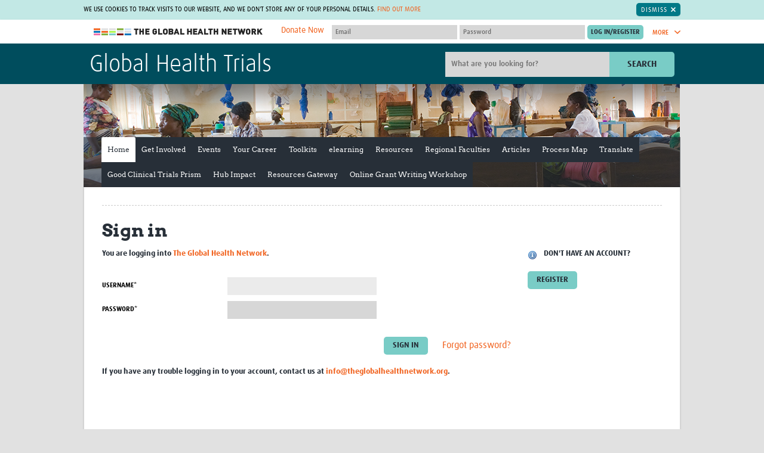

--- FILE ---
content_type: text/html; charset=utf-8
request_url: https://globalhealthtrials.tghn.org/login/?next=/community/members/238380/
body_size: 27795
content:


<!DOCTYPE html>
<!--[if IE 7]><html class="no-js lt-ie10 lt-ie9 lt-ie8" lang="en-gb"><![endif]-->
<!--[if IE 8]><html class="no-js lt-ie10 lt-ie9" lang="en-gb"><![endif]-->
<!--[if IE 9]><html class="no-js lt-ie10" lang="en-gb"><![endif]-->
<!--[if gt IE 9]><!--><html class="no-js" lang="en-gb"><!--<![endif]-->
    <head>
        <meta charset="utf-8">
        <meta
        content="IE=edge,chrome=1"
        http-equiv="X-UA-Compatible">
        
        
        <meta
        content="width=device-width,initial-scale=1.0"
        name="viewport">
        


<link
rel="apple-touch-icon-precomposed"
sizes="57x57"
href="/site_media/static/dist/images/favicons/apple-touch-icon-57x57.26f9e785bfb8.png">
<link
rel="apple-touch-icon-precomposed"
sizes="114x114"
href="/site_media/static/dist/images/favicons/apple-touch-icon-114x114.00d06c211a13.png">
<link
rel="apple-touch-icon-precomposed"
sizes="72x72"
href="/site_media/static/dist/images/favicons/apple-touch-icon-72x72.76348b94bdd3.png">
<link
rel="apple-touch-icon-precomposed"
sizes="144x144"
href="/site_media/static/dist/images/favicons/apple-touch-icon-144x144.7cc266abfb08.png">
<link
rel="apple-touch-icon-precomposed"
sizes="60x60"
href="/site_media/static/dist/images/favicons/apple-touch-icon-60x60.92d8f3adf973.png">
<link
rel="apple-touch-icon-precomposed"
sizes="120x120"
href="/site_media/static/dist/images/favicons/apple-touch-icon-120x120.6c279fb7af5b.png">
<link
rel="apple-touch-icon-precomposed"
sizes="76x76"
href="/site_media/static/dist/images/favicons/apple-touch-icon-76x76.a1be4245749f.png">
<link
rel="apple-touch-icon-precomposed"
sizes="152x152"
href="/site_media/static/dist/images/favicons/apple-touch-icon-152x152.b21e71fa8819.png">
<link
rel="icon"
type="image/png"
href="/site_media/static/dist/images/favicons/favicon-196x196.0ba0222d1f17.png"
sizes="196x196">
<link
rel="icon"
type="image/png"
href="/site_media/static/dist/images/favicons/favicon-96x96.a1fefb66481e.png"
sizes="96x96">
<link
rel="icon"
type="image/png"
href="/site_media/static/dist/images/favicons/favicon-32x32.c7e5df9425b4.png"
sizes="32x32">
<link
rel="icon"
type="image/png"
href="/site_media/static/dist/images/favicons/favicon-16x16.6302c93b0894.png"
sizes="16x16">
<link
rel="icon"
type="image/png"
href="/site_media/static/dist/images/favicons/favicon-128.efefc45a0456.png"
sizes="128x128">
<meta
name="application-name"
content="The Global Health Network">
<meta
name="msapplication-TileColor"
content="#7accc7">
<meta
name="theme-color"
content="#7accc7">
<meta
name="msapplication-TileImage"
content="/site_media/static/dist/images/favicons/mstile-144x144.7cc266abfb08.png">
<meta
name="msapplication-square70x70logo"
content="/site_media/static/dist/images/favicons/mstile-70x70.efefc45a0456.png">
<meta
name="msapplication-square150x150logo"
content="/site_media/static/dist/images/favicons/mstile-150x150.f65f17a9e5b6.png">
<meta
name="msapplication-wide310x150logo"
content="/site_media/static/dist/images/favicons/mstile-310x150.2b1a548b4844.png">
<meta
name="msapplication-square310x310logo"
content="/site_media/static/dist/images/favicons/mstile-310x310.322999cdac7a.png">

        <title>Sign in &bull; Global Health Trials</title>
        
            <link
            href="/site_media/static/styles/main.min.5125107d4d60.css"
            rel="stylesheet">
        
        <!-- This modernizr file is generated via grunt -->
        <script src="/site_media/static/scripts/modernizr.74beb2dc8b7c.js"></script>
        
        <!-- For Sentry -->
            <script>
                const sentryDSN = "https://d10d2cb8d87949fea2eb93858b92dcb4@sentry.io/2705956";
            </script>
            <script
            crossorigin="anonymous"
            integrity="sha384-y+an4eARFKvjzOivf/Z7JtMJhaN6b+lLQ5oFbBbUwZNNVir39cYtkjW1r6Xjbxg3"
            src="https://browser.sentry-cdn.com/5.12.1/bundle.min.js"></script>
            
            <script src="https://cdnjs.cloudflare.com/ajax/libs/jquery/1.10.2/jquery.min.js"></script>
            <script
            defer
            src="/site_media/static/bower/jquery/jquery-migrate.996f42cfa6d6.js"></script>
            <script src="https://cdn.jsdelivr.net/npm/@glidejs/glide"></script>
        
        
        <meta name="google-translate-customization" content="5e53d0ad2021b5e2-6e3bbec269af5b92-g1d6e24fd2081e0b2-9">
        <!-- Licenses for static resources available at /site_media/static/licenses.txt -->
        <!-- Google Tag Manager -->
            <script>(function(w,d,s,l,i){w[l]=w[l]||[];w[l].push({'gtm.start':
            new Date().getTime(),event:'gtm.js'});var f=d.getElementsByTagName(s)[0],
            j=d.createElement(s),dl=l!='dataLayer'?'&l='+l:'';j.async=true;j.src=
            'https://www.googletagmanager.com/gtm.js?id='+i+dl;f.parentNode.insertBefore(j,f);
            })(window,document,'script','dataLayer','GTM-M5S8DJ6');</script>
        <!-- End Google Tag Manager -->
        
        <link rel="stylesheet" href="/site_media/static/styles/glide.core.min.42a8a9ffb55a.css">
    </head>
    <body
    class="site-globalhealthtrials home  two-col"
    >
        <!-- Google Tag Manager (noscript) -->
            <noscript><iframe src="https://www.googletagmanager.com/ns.html?id=GTM-M5S8DJ6"
            height="0" width="0" style="display:none;visibility:hidden"></iframe></noscript>
        <!-- End Google Tag Manager (noscript) -->
        
        <span class="inline-svg-map">
            <svg viewBox="0 0 100 100" xmlns="http://www.w3.org/2000/svg"><defs><style>.cls-1{fill:#d1d1d1}</style><style>.cls-1{fill:#d1d1d1}</style><style>.cls-1{fill:#79ccc6}</style><style>.cls-1{fill:#00aeef;fill-rule:evenodd}</style><style>.cls-1{fill:#fff;fill-rule:evenodd}</style></defs><symbol viewBox="0 0 14.7 8.3" id="svg-arrow-down"><title>arrow-down</title><path d="M1.9.3C1.5-.1.8-.1.3.3c-.4.4-.4 1.1 0 1.6L6.6 8c.4.4 1.1.4 1.5 0l6.3-6.1c.4-.4.4-1.1 0-1.6-.4-.4-1.1-.4-1.6 0l-5.5 5-5.4-5z"/></symbol><symbol viewBox="0 0 8.3 14.7" id="svg-arrow-right"><title>arrow-right</title><path d="M.3 12.8c-.4.4-.4 1.1 0 1.6.4.4 1.1.4 1.6 0L8 8.1c.4-.4.4-1.1 0-1.5L1.9.3C1.5-.1.8-.1.3.3s-.4 1.1 0 1.6l5 5.5-5 5.4z"/></symbol><symbol viewBox="0 0 14.7 8.3" id="svg-arrow-up"><title>arrow-up</title><path d="M12.8 8c.4.4 1.1.4 1.6 0 .4-.4.4-1.1 0-1.5L8.1.3C7.7-.1 7-.1 6.6.3L.3 6.5c-.4.4-.4 1.1 0 1.5.4.4 1.1.4 1.6 0l5.5-5 5.4 5z"/></symbol><symbol viewBox="0 0 18.3 13.6" id="svg-back-arrow"><title>back-arrow</title><path fill="#231F20" d="M17.2 5.8L4.4 5.5l4-3.4C9 1.7 9 .9 8.6.4 8.2-.1 7.4-.1 6.9.3L.4 5.7c-.1.2-.2.3-.3.5-.1.1-.1.3-.1.4 0 .2 0 .4.1.5l.1.1c.1.1.1.2.2.3l6.3 5.7c.2.2.5.3.8.3.3 0 .7-.1.9-.4.4-.5.4-1.2-.1-1.7L4.4 7.9l12.7.2c.7 0 1.2-.5 1.2-1.2 0-.6-.5-1.1-1.1-1.1z"/></symbol><symbol viewBox="0 0 28.7 29.8" id="svg-checklist"><title>checklist</title><path fill="#343434" d="M28.4 9.6L19 .3c-.2-.2-.4-.3-.7-.3h-11C5 0 3.2 1.9 3.2 4.1v12.6c0 .5.4 1 1 1 .5 0 1-.4 1-1V4.1c0-1.2 1-2.2 2.2-2.2h9.8v3.4H13c-.3 0-.5.2-.5.5s.2.5.5.5h4.2v.9c0 .2 0 .4.1.6H13c-.3 0-.5.2-.5.5s.2.5.5.5h4.5c.6 1.5 2.1 2.6 3.8 2.6h5.5v14.2c0 1.2-1 2.2-2.2 2.2H8.3c-.5 0-1 .4-1 1 0 .5.4 1 1 1h16.3c2.3 0 4.1-1.9 4.1-4.1V10.3c0-.2-.1-.5-.3-.7z"/><path fill="#343434" d="M12.9 17.8h11.3c.3 0 .5-.2.5-.5s-.2-.5-.5-.5H12.9c-.3 0-.5.2-.5.5s.2.5.5.5zM12.9 20.3h11.3c.3 0 .5-.2.5-.5s-.2-.5-.5-.5H12.9c-.3 0-.5.2-.5.5 0 .2.2.5.5.5zM9.5 15.5c-.8-.3-1.7 0-2 .8L4 24.7 3 23c-.4-.7-1.4-1-2.1-.5C0 23-.2 24 .2 24.7L2.8 29c.3.5.9.8 1.5.8s1.1-.4 1.3-1l4.7-11.3c.3-.8 0-1.7-.8-2zM10.1 8.8c.3 0 .5-.2.5-.5V5.8c0-.2-.3-.5-.5-.5H7.6c-.3 0-.5.2-.5.5v2.5c0 .3.2.5.5.5h2.5zm-2-2.5h1.5v1.5H8.1V6.3z"/></symbol><symbol viewBox="0 0 32 32" id="svg-close"><title>close</title><path d="M31.7 25.7L22 16l9.7-9.7c.1-.1.2-.2.2-.4.1-.4.1-.8-.2-1.1L27.1.2c-.3-.3-.7-.4-1.1-.2-.1 0-.3.1-.4.2L16 10 6.3.3C6.2.2 6.1.1 5.9.1c-.3-.2-.7-.1-1 .2L.3 4.9c-.3.3-.4.7-.2 1 0 .1.1.3.2.4L10 16 .3 25.7c-.1.1-.2.2-.2.4-.1.4-.1.8.2 1.1l4.6 4.6c.3.3.7.4 1.1.2.1 0 .3-.1.4-.2L16 22l9.7 9.7c.1.1.2.2.4.2.4.1.8.1 1.1-.2l4.6-4.6c.3-.3.4-.7.2-1.1l-.3-.3z"/></symbol><symbol viewBox="0 0 55.2 56.4" id="svg-cpd-calendar"><title>Asset 5</title><g id="cpd-calendar-Layer_2" data-name="Layer 2"><g id="cpd-calendar-Layer_1-2" data-name="Layer 1"><path class="cls-1" d="M50.62 43.54a1.23 1.23 0 0 0-.92-.34 1.18 1.18 0 0 0-.84.45l-4.09 5.12-3.28-2.34a1.2 1.2 0 1 0-1.39 2l4.2 3a1.22 1.22 0 0 0 1.63-.22l4.8-6a1.2 1.2 0 0 0-.11-1.67zM16.8 6h15.6a1.2 1.2 0 1 0 0-2.4H16.8a1.2 1.2 0 0 0 0 2.4z"/><path class="cls-1" d="M49.2 37.91V9.62a6 6 0 0 0-6-6h-3.6a1.25 1.25 0 0 0-1.22 1.2A1.25 1.25 0 0 0 39.6 6h3.58a3.59 3.59 0 0 1 3.62 3.62V18H2.4V9.62A3.59 3.59 0 0 1 6 6h3.6a1.25 1.25 0 0 0 1.22-1.2A1.25 1.25 0 0 0 9.6 3.6H6a6 6 0 0 0-6 6v36a6 6 0 0 0 6 6h31.29A9.59 9.59 0 1 0 49.2 37.91zm-11.45 3.4a9.34 9.34 0 0 0-1.62 7c0 .31.1.62.17.91H6a3.6 3.6 0 0 1-2.4-.92 3.55 3.55 0 0 1-.6-.71 3.63 3.63 0 0 1-.6-2V20.4h44.4v16.89a9.29 9.29 0 0 0-1.18-.09h-.28a9.61 9.61 0 0 0-7.19 3.58c-.15.22-.27.36-.4.54zM45.62 54a7.2 7.2 0 0 1-.28-14.39h.28a7.2 7.2 0 0 1 0 14.4z"/><path class="cls-1" d="M17.61 26.49c-.08-.07-.08-.15-.15-.15a1.09 1.09 0 0 0-1.57 0c-.07.07-.07.15-.15.15s-.07.15-.07.23-.07.15-.07.23v.23a1.12 1.12 0 0 0 .3.82 1.8 1.8 0 0 0 .38.23 1 1 0 0 0 .45.07 1.54 1.54 0 0 0 .82-.3 1.12 1.12 0 0 0 .3-.82v-.23a1 1 0 0 0-.16-.23c-.01-.08-.08-.16-.08-.23zM24.13 28.29a1.54 1.54 0 0 0 .82-.3 1.12 1.12 0 0 0 .3-.82 1.53 1.53 0 0 0-.3-.82c-.07-.08-.14-.15-.22-.15s-.08-.07-.15-.07-.15-.07-.23-.07a1.34 1.34 0 0 0-1.05.3 1.13 1.13 0 0 0 .82 1.95zM31.18 28.21a1 1 0 0 0 .45.07 1.54 1.54 0 0 0 .82-.3 1.12 1.12 0 0 0 .3-.82 1.53 1.53 0 0 0-.3-.82c-.07-.08-.14-.15-.22-.15s-.08-.07-.15-.07-.15-.07-.23-.07a1.34 1.34 0 0 0-1.05.3 1.12 1.12 0 0 0-.3.82 1.54 1.54 0 0 0 .3.82 1.83 1.83 0 0 0 .38.22zM38.38 28a1.83 1.83 0 0 0 .38.23 1.4 1.4 0 0 0 .9 0A1.54 1.54 0 0 0 40 28a1.77 1.77 0 0 0 .23-.37 1 1 0 0 0 .07-.45v-.23a1 1 0 0 0-.15-.22c0-.07-.07-.15-.07-.23s-.08-.15-.15-.15a1.18 1.18 0 0 0-1-.3c-.08 0-.15.07-.23.07s-.15.07-.23.07a.16.16 0 0 0-.15.15c-.07.07-.07.15-.15.15s-.08.15-.08.23-.07.15-.07.23v.23a1 1 0 0 0 .07.45c.14.13.21.21.29.37zM9.73 33.68c0-.07-.08-.07-.15-.07s-.15-.07-.23-.07H8.9c-.07 0-.15.07-.23.07s-.15.07-.23.07a.16.16 0 0 0-.15.15 1.12 1.12 0 0 0-.3.82 1.54 1.54 0 0 0 .3.82 1.79 1.79 0 0 0 .38.23 1 1 0 0 0 .45.07 1 1 0 0 0 .45-.07 1.54 1.54 0 0 0 .38-.23 1.12 1.12 0 0 0 .3-.82 1.53 1.53 0 0 0-.3-.82c-.07-.07-.15-.15-.22-.15zM17.61 34c-.08-.07-.08-.15-.15-.15a1.09 1.09 0 0 0-1.57 0 1.12 1.12 0 0 0-.3.82 1 1 0 0 0 .07.45c.08.15.15.23.23.38a1.12 1.12 0 0 0 .82.3 1.54 1.54 0 0 0 .82-.3 1.77 1.77 0 0 0 .23-.37 1 1 0 0 0 .07-.45v-.23a1 1 0 0 0-.15-.22c0-.09-.07-.17-.07-.23z"/><rect class="cls-1" x="30.25" y="28.52"/><path class="cls-1" d="M25.11 34c-.08-.07-.08-.15-.15-.15l-.15-.15a.28.28 0 0 0-.23-.08c-.07 0-.15-.07-.23-.07a1.34 1.34 0 0 0-1.05.3c-.07.07-.07.15-.15.15s-.07.15-.07.23-.07.15-.07.23v.23a1 1 0 0 0 1.13 1.13 1.54 1.54 0 0 0 .82-.3 1.12 1.12 0 0 0 .3-.82v-.23a.33.33 0 0 0-.07-.23c-.01-.1-.08-.18-.08-.24zM37.75 28.52h.01v.01h-.01zM32.61 34c-.08-.07-.08-.15-.15-.15l-.15-.15c-.08 0-.15-.07-.23-.07s-.15-.07-.23-.07a1.34 1.34 0 0 0-1.05.3c-.07.07-.07.15-.15.15s-.07.15-.07.23-.07.15-.07.23v.23a1 1 0 0 0 .07.45c.07.15.15.23.23.38a1.79 1.79 0 0 0 .38.23 1 1 0 0 0 .45.08 1.54 1.54 0 0 0 .82-.3 1.12 1.12 0 0 0 .3-.82v-.23a.35.35 0 0 0-.08-.23c0-.12-.07-.2-.07-.26zM39.66 35.72a1.51 1.51 0 0 0 .38-.23 1.82 1.82 0 0 0 .23-.37 1 1 0 0 0 .07-.45v-.23a1 1 0 0 0-.16-.23c0-.07-.07-.15-.07-.23s-.08-.15-.15-.15a1.15 1.15 0 0 0-1.57 0c-.07.07-.07.15-.15.15s-.07.15-.07.23-.07.15-.07.23v.23a1 1 0 0 0 .07.45c.07.15.15.23.23.38a1.8 1.8 0 0 0 .38.23 1.38 1.38 0 0 0 .9 0zM8.9 41c-.07 0-.15.07-.23.07s-.15.07-.23.07a.16.16 0 0 0-.15.15 1.12 1.12 0 0 0-.3.82 1.54 1.54 0 0 0 .3.82 1.79 1.79 0 0 0 .38.23 1 1 0 0 0 .45.07 1 1 0 0 0 .45-.07 1.54 1.54 0 0 0 .38-.16 1.12 1.12 0 0 0 .3-.82 1.53 1.53 0 0 0-.3-.82A1.11 1.11 0 0 0 8.9 41zM10.5 36h.08v.01h-.08zM15.8 41.34a1.13 1.13 0 0 0 .82 1.95 1.54 1.54 0 0 0 .82-.3 1.12 1.12 0 0 0 .3-.82 1.53 1.53 0 0 0-.3-.82 1.17 1.17 0 0 0-1.64-.01zM24.73 41.18c0-.07-.08-.07-.15-.07s-.15-.07-.23-.07a1.34 1.34 0 0 0-1.05.3 1.13 1.13 0 0 0 .82 1.95 1.54 1.54 0 0 0 .82-.3 1.12 1.12 0 0 0 .3-.82 1.53 1.53 0 0 0-.3-.82c-.06-.09-.14-.17-.21-.17zM32.23 41.18c0-.07-.08-.07-.15-.07s-.15-.07-.23-.07a1.34 1.34 0 0 0-1.05.3 1.12 1.12 0 0 0-.3.82 1 1 0 0 0 .07.45c.07.15.15.23.23.38a1.83 1.83 0 0 0 .38.23 1 1 0 0 0 .45.07 1.54 1.54 0 0 0 .82-.3 1.78 1.78 0 0 0 .23-.37 1 1 0 0 0 .07-.45 1.53 1.53 0 0 0-.3-.82c-.07-.09-.15-.17-.22-.17zM9 12a4.2 4.2 0 1 0 5.4-4V1.2a1.2 1.2 0 1 0-2.4 0V8a4.22 4.22 0 0 0-3 4zm4.2-1.8a1.8 1.8 0 1 1-1.8 1.8 1.78 1.78 0 0 1 1.8-1.8zM31.8 12a4.2 4.2 0 1 0 5.4-4V1.2a1.2 1.2 0 0 0-2.4 0V8a4.22 4.22 0 0 0-3 4zm4.2-1.8a1.8 1.8 0 1 1-1.8 1.8 1.78 1.78 0 0 1 1.8-1.8z"/></g></g></symbol><symbol viewBox="0 0 88.9 88.9" id="svg-cpd-clock"><title>cpd-clock</title><path d="M44.5 88.9C19.9 88.9-.3 68.8 0 43.9.3 19.6 20.3-.3 45 0c24.3.3 44.2 20.3 43.9 45-.3 24.3-20.1 43.9-44.4 43.9zm-.1-7.4c20.4 0 37.1-16.6 37.1-37S64.9 7.4 44.5 7.4 7.4 24 7.4 44.4c0 20.5 16.6 37.1 37 37.1z"/><path d="M19.7 33c.8-1.4 1.6-2.8 2.5-4.3l.6.3c5.4 3.1 10.8 6.3 16.3 9.4.4.3.7.3 1.2 0 2.6-1.9 6-1.9 8.6 0 .4.3.7.3 1.1 0l12-6.9c.2-.1.4-.2.7-.4.8 1.4 1.6 2.8 2.5 4.3-.8.4-1.5.9-2.2 1.3-3.5 2-6.9 4-10.4 6-.4.2-.6.5-.5 1 .5 3.9-2.4 7.5-6.5 8.1-3.7.5-7.5-2.3-8.1-6.1-.1-.7-.2-1.4-.1-2 .1-.5-.1-.7-.5-.9-4.6-2.6-9.1-5.3-13.7-7.9-1.3-.6-2.4-1.2-3.5-1.9zm27.2 11.5c0-1.3-1.1-2.4-2.4-2.5-1.4 0-2.5 1.1-2.5 2.5s1.1 2.5 2.5 2.5c1.3-.1 2.4-1.2 2.4-2.5zM41.9 12.4h5v5h-5v-5zM11.9 42.4h5v5h-5v-5zM71.9 42.4h5v5h-5v-5zM46.9 71.4v5h-5v-5h5z"/></symbol><symbol viewBox="0 0 44 48" id="svg-cpd-competencies"><title>cpd-competencies</title><path d="M43.994 29.853a70.761 70.761 0 0 0-.203 14.845 2.83 2.83 0 0 1-2.815 3.094h-.263a70.608 70.608 0 0 0-12.958 0 2.83 2.83 0 0 1-3.078-3.073c.064-.742.124-1.485.168-2.281a4.628 4.628 0 0 1-2.142.526 4.693 4.693 0 0 1-3.711-1.807 4.746 4.746 0 0 1-.872-4.083 4.715 4.715 0 0 1 2.63-3.143 4.717 4.717 0 0 1 4.095.105 72.958 72.958 0 0 0-.366-4.18c-.196-1.65 2.278-1.94 2.474-.291.208 1.752.356 3.607.44 5.507.009.168-.017.338-.08.495a2.008 2.008 0 0 1-1.883 1.299h-.167a2.034 2.034 0 0 1-1.222-.415c-1.266-.974-3.117-.342-3.521 1.2a2.256 2.256 0 0 0 2.178 2.826c.482 0 .948-.16 1.33-.451.353-.27.783-.418 1.227-.42h.162c.835.002 1.582.52 1.876 1.301.06.157.088.327.08.495a86.384 86.384 0 0 1-.232 3.539.36.36 0 0 0 .103.286.35.35 0 0 0 .281.103c4.462-.41 8.949-.41 13.41 0a.364.364 0 0 0 .28-.103.34.34 0 0 0 .104-.286 73.063 73.063 0 0 1 .209-15.379c.196-1.65 2.67-1.358 2.474.291h-.008zM15.958 5.895a5.896 5.896 0 0 1-3.64 5.445A5.897 5.897 0 0 1 4.62 3.634 5.896 5.896 0 0 1 10.07 0a5.899 5.899 0 0 1 5.89 5.895zm-2.474 0c0-3.047-3.683-4.573-5.838-2.418-2.154 2.154-.629 5.837 2.418 5.837a3.42 3.42 0 0 0 3.42-3.42zM5.396 12.52h1.529c.44-.003.855.198 1.128.544l1.98 2.474 1.979-2.474c.284-.35.715-.547 1.163-.534h1.979c.794 0 1.564.276 2.178.781L21.7 16.92l4.33-3.415a3.422 3.422 0 0 1 5.041.905 3.465 3.465 0 0 1-.87 4.533L23.774 24a3.425 3.425 0 0 1-4.299-.049l-2.141-1.77-1.908 14.571-.948 8.714A2.851 2.851 0 0 1 11.644 48H8.417a2.849 2.849 0 0 1-2.835-2.528l-1.94-14.227a4.74 4.74 0 0 1-2.421-3.619l-1.183-9.07a5.389 5.389 0 0 1 1.325-4.22 5.39 5.39 0 0 1 4.033-1.815zM2.492 18.25l1.203 9.075c.088.87.665 1.616 1.485 1.92.43.157.737.536.801.99l2.04 14.92a.385.385 0 0 0 .38.36h3.232a.378.378 0 0 0 .377-.337l.95-8.735 2.197-16.825a1.236 1.236 0 0 1 2.013-.79l3.868 3.19a.995.995 0 0 0 1.194 0l6.432-5.067a.988.988 0 0 0 .297-1.291.955.955 0 0 0-1.405-.258l-5.1 4.075c-.454.366-1.1.366-1.555 0l-5.141-4.265a.926.926 0 0 0-.603-.217h-1.531l-2.238 2.796a1.74 1.74 0 0 1-2.721 0l-2.235-2.796H5.396a2.922 2.922 0 0 0-2.904 3.25v.005zM42.976 7.923a2.823 2.823 0 0 0-2.26-.817c-4.94.453-9.918.384-14.846-.204-1.65-.196-1.94 2.278-.29 2.474 5.105.609 10.26.678 15.378.209a.36.36 0 0 1 .384.39 73.298 73.298 0 0 0 0 13.409.343.343 0 0 1-.103.28.34.34 0 0 1-.286.104 72.467 72.467 0 0 0-3.539-.232 1.246 1.246 0 0 0-.495.08 2.011 2.011 0 0 0-1.3 1.869v.162c.002.443.148.876.42 1.226a2.218 2.218 0 0 1-.411 3.096 2.258 2.258 0 0 1-1.98.41c-1.535-.405-2.172-2.24-1.215-3.508.27-.35.417-.78.42-1.222v-.164a2.01 2.01 0 0 0-1.302-1.877 1.293 1.293 0 0 0-.495-.08 69.58 69.58 0 0 0-2.791.173c-1.65.131-1.451 2.606.198 2.474.495-.039 1.033-.08 1.56-.108a4.71 4.71 0 0 0 3.039 6.724c.378.093.767.14 1.157.14a4.704 4.704 0 0 0 3.34-1.382 4.72 4.72 0 0 0 1.386-3.34c0-.745-.18-1.482-.525-2.142a74.13 74.13 0 0 1 2.28.168 2.83 2.83 0 0 0 3.078-3.09 70.616 70.616 0 0 1 0-12.96 2.825 2.825 0 0 0-.802-2.262z" fill="#79CCC6" fill-rule="evenodd"/></symbol><symbol viewBox="0 0 46 55" id="svg-cpd-cv-build"><title>cpd-cv-build</title><path d="M8.586 0c-.64.061-1.13.603-1.127 1.243V7.46H1.126c-.64.062-1.13.603-1.126 1.244v44.756c0 .687.557 1.244 1.243 1.244h36.054c.687 0 1.244-.557 1.244-1.244v-6.216h6.216c.686 0 1.243-.557 1.243-1.243V1.243C46 .557 45.443 0 44.757 0H8.586zm1.36 2.486h33.568v42.27H38.54V8.704c0-.687-.557-1.244-1.244-1.244H9.946V2.486zm-7.46 7.46h33.568v42.27H2.487V9.946zm5.478 3.73a1.248 1.248 0 0 0-1.184 1.3c.016.332.161.642.404.865.246.22.567.338.897.321H30.46c.334.007.654-.123.89-.356a1.247 1.247 0 0 0 0-1.77 1.248 1.248 0 0 0-.89-.36H7.964zm0 6.216a1.248 1.248 0 0 0-1.184 1.301c.016.33.161.642.404.865.246.22.567.337.897.32H30.46c.334.007.654-.122.89-.356a1.247 1.247 0 0 0 0-1.77 1.248 1.248 0 0 0-.89-.36H7.964zm5.712 9.324a3.747 3.747 0 0 0-3.73 3.73v12.432a3.747 3.747 0 0 0 3.73 3.73h11.189a3.747 3.747 0 0 0 3.73-3.73V32.946a3.747 3.747 0 0 0-3.73-3.73h-11.19zm0 2.487h11.189c.709 0 1.243.534 1.243 1.243v11.033l-.019-.097c-.379-1.9-1.865-2.94-3.245-3.477a4.315 4.315 0 0 0 .778-2.486c0-2.39-1.962-4.351-4.352-4.351-2.39 0-4.351 1.961-4.351 4.35 0 .92.282 1.781.777 2.487-1.38.537-2.866 1.577-3.244 3.477l-.02.097V32.946c0-.709.535-1.243 1.244-1.243zm5.594 4.351c1.046 0 1.865.819 1.865 1.865 0 1.033-.8 1.846-1.826 1.865h-.039a1.845 1.845 0 0 1-1.865-1.865c0-1.046.82-1.865 1.865-1.865zm-.194 6.216c.065.007.13.007.194 0 .072 0 .143.007.214 0 .226 0 1.043.007 2 .272 1.098.308 1.947.778 2.157 1.826l.446 2.254h-9.634l.447-2.254c.21-1.048 1.058-1.518 2.156-1.826a7.485 7.485 0 0 1 2.02-.272z" fill="#79CCC6" fill-rule="evenodd"/></symbol><symbol viewBox="0 0 51 24" id="svg-cpd-key"><title>cpd-key</title><path d="M12.626.045c4.293 0 8.016 2.31 10.124 5.72l21.595.001c.254-.002.51.092.7.258l5.198 4.682c.433.399.418 1.18-.032 1.561l-6.76 5.719c-.391.33-1.033.308-1.398-.05l-2.389-2.388-2.388 2.388c-.384.381-1.078.381-1.463 0l-2.388-2.388-2.388 2.388c-.19.193-.46.306-.732.31h-7.572c-2.11 3.401-5.82 5.72-10.107 5.719-6.592 0-11.96-5.368-11.96-11.96C.539 5.275 6.578-.26 12.626.045zm0 2.08c-5.47 0-9.88 4.41-9.88 9.88 0 5.47 4.41 9.88 9.88 9.88 3.756 0 7.022-2.105 8.692-5.184.178-.324.54-.537.911-.537h7.638l2.826-2.826c.385-.381 1.079-.381 1.464 0l2.388 2.388 2.388-2.388c.385-.38 1.078-.38 1.463 0l2.453 2.453 5.12-4.337-4.015-3.609H22.23a1.062 1.062 0 0 1-.91-.553c-1.97-3.507-5.522-5.052-8.693-5.167zm-3.641 5.72c2.286 0 4.161 1.875 4.16 4.16 0 2.287-1.875 4.162-4.16 4.16-2.287 0-4.162-1.875-4.16-4.16 0-2.287 1.875-4.162 4.16-4.16zm0 2.08c-1.16 0-2.08.92-2.08 2.08 0 1.16.92 2.08 2.08 2.08 1.16 0 2.08-.92 2.08-2.08 0-1.16-.92-2.08-2.08-2.08z" fill="#D1D1D1" fill-rule="evenodd"/></symbol><symbol viewBox="0 0 62.81 52.14" id="svg-cpd-member"><title>Asset 3</title><g id="cpd-member-Layer_2" data-name="Layer 2"><g id="cpd-member-Layer_1-2" data-name="Layer 1"><path class="cls-1" d="M48.7 4.16h.1v.18h-.1zM13.95 4.16h.12v.18h-.12zM10.41 30.94c.16.33.41.54.67.5.75 2.7 2.7 4.73 4.68 4.77 1.8-.08 4-2.07 4.76-4.76.23 0 .46-.18.62-.48a1.55 1.55 0 0 0 .15-.45c.1-.57-.1-1.09-.46-1.15h-.06c-.1-4.45-2.23-6-4.91-6.09-2.77 0-5.23 1.93-5.07 6.09h-.07c-.35.05-.56.57-.46 1.15a1.57 1.57 0 0 0 .15.42z"/><path class="cls-1" d="M26.59 40.17c0-.12-.09-.2-.13-.3s-.07-.18-.11-.25a2.3 2.3 0 0 0-.29-.41 4.33 4.33 0 0 0-1-.71L24 38c-.72-.35-1.63-.78-2.8-1.32l-1.2-.61s-.27.52-.28.51l-2.37 4.61h-.16l-.22-2.87 1-.65h-4l1.03.63-.22 2.89h-.18l-2.06-4-.64-1.25-.34.17c-3.86 1.74-5.47 2.55-5.95 3a4 4 0 0 0-.38.51c-.86 1.36-.8 3-.76 4.61v.67h22.59v-.22-2a9.23 9.23 0 0 0-.47-2.51z"/><path class="cls-1" d="M54.4 9.34H43.8v-.18h-.1V6.1h-6.16a6.06 6.06 0 0 0-.26-1.76l-.06-.18a6.16 6.16 0 0 0-11.66 0l-.06.18a6 6 0 0 0-.26 1.76h-6.16v3.06H19v.18H8.41C3.77 9.34 0 11.91 0 16.51V45a6.58 6.58 0 0 0 2 4.9 9.19 9.19 0 0 0 6.37 2.24h46c4.64 0 8.41-2.57 8.41-7.18V16.51c.03-4.6-3.78-7.17-8.38-7.17zM29 4.16a3.05 3.05 0 0 1 4.72 0l.15.18a3 3 0 0 1 .57 1.76 3.07 3.07 0 0 1-6.15 0 3 3 0 0 1 .57-1.76zm31.42 40.52a4.87 4.87 0 0 1-.77 2.45 5 5 0 0 1-4.07 2.3H7.15a5 5 0 0 1-5-4.95V17a5 5 0 0 1 5-4.95H19v2.44h24.8V12h11.66A5 5 0 0 1 60 14.91a4.86 4.86 0 0 1 .44 2.09v27.5c0 .06-.01.12-.02.18z"/><path class="cls-1" d="M53.61 42.43H30a1 1 0 1 0 0 2h23.61a1 1 0 1 0 0-2zM32.39 23a3 3 0 0 0 1.63.14A3.49 3.49 0 0 0 37 19.72v-.26a3.45 3.45 0 0 0-6.88 0v.26A3.43 3.43 0 0 0 32.39 23zM41.4 23a3.47 3.47 0 0 0 4.6-3.28v-.26a3.45 3.45 0 0 0-6.88 0v.26A3.44 3.44 0 0 0 41.4 23zM50.4 23a3.47 3.47 0 0 0 4.6-3.28v-.26a3.45 3.45 0 0 0-6.88 0v.26A3.44 3.44 0 0 0 50.4 23zM54.61 37.62H31a1 1 0 1 0 0 2.06h23.61a1 1 0 1 0 0-2.06zM31 34.86h23.41V32.8H31a1 1 0 1 0 0 2.07zM31.05 30h17.33a1 1 0 0 0 1-1 1 1 0 0 0-.47-.84H30.49A1 1 0 0 0 30 29a1 1 0 0 0 1.05 1z"/></g></g></symbol><symbol viewBox="0 0 48 60" id="svg-cpd-other-points"><title>cpd-other-points</title><g fill="#79CCC6" fill-rule="evenodd"><path d="M47.172 22.952a1.373 1.373 0 0 0-.288-.43l-4.39-4.394a1.323 1.323 0 0 0-1.83.031 1.323 1.323 0 0 0-.036 1.832l2.14 2.142h-4.39l.004.005A14.538 14.538 0 0 0 25.317 8.995V4.646l2.14 2.143v.004c.247.262.586.412.943.416a1.31 1.31 0 0 0 1.339-1.34 1.322 1.322 0 0 0-.416-.944L24.933.531a1.285 1.285 0 0 0-1.39-.288 1.4 1.4 0 0 0-.43.288l-4.39 4.394a1.35 1.35 0 0 0-.421.944c-.005.356.137.704.389.956.251.252.594.394.95.384.362-.004.7-.154.943-.416l2.14-2.142V9l.005-.005A14.537 14.537 0 0 0 9.79 20.58a17.21 17.21 0 0 0-.22 1.52h-4.39l2.14-2.142h.005a1.316 1.316 0 0 0-.032-1.83 1.313 1.313 0 0 0-1.829-.033l-4.39 4.394a1.275 1.275 0 0 0 0 1.818l4.39 4.395a1.313 1.313 0 0 0 1.829-.032 1.317 1.317 0 0 0 .032-1.832l-2.099-2.082h4.39c.046.508.119 1.016.22 1.52.17.682.846 1.112 1.532.98a1.324 1.324 0 0 0 1.051-1.489 11.855 11.855 0 0 1 11.62-14.186c5.644 0 10.506 3.987 11.622 9.527a11.911 11.911 0 0 1 0 4.66 1.318 1.318 0 0 0 1.046 1.487 1.321 1.321 0 0 0 1.533-.98c.1-.503.173-1.01.22-1.52h4.39l-2.141 2.143a1.35 1.35 0 0 0-.42.943 1.33 1.33 0 0 0 .384.957c.256.252.599.393.956.384a1.31 1.31 0 0 0 .941-.416l4.39-4.395a1.278 1.278 0 0 0 .288-1.392l-.077-.027zM37.916 44.752l-2.346-4.098c-.155-6.29-3.974-9.746-10.834-9.746-13.724 0-15.224 4.642-15.224 14.502 0 2.865 1.967 4.308 3.512 5.456 1.546 1.155 2.416 1.827 2.461 3.21l-.878 4.252a1.315 1.315 0 0 0 1.289 1.575h13.926c.626 0 1.17-.444 1.289-1.062l.669-3.333h2.483c.731 0 1.317-.59 1.317-1.318v-3.2a3.56 3.56 0 0 0 2.318-1.492c1.211-1.836.21-4.326.086-4.605l-.068-.141zm-2.223 3.295c-.255.384-1.01.44-1.44.44h.005c-.727 0-1.317.59-1.317 1.318v3.076H30.7a1.31 1.31 0 0 0-1.291 1.062l-.667 3.332H17.566l.562-2.82c.004-.086.004-.17 0-.256 0-2.865-1.966-4.308-3.513-5.456-1.545-1.154-2.469-1.873-2.469-3.333 0-8.436.485-11.865 12.59-11.865 5.525 0 8.2 2.444 8.2 7.47h.005c0 .234.06.459.173.66L35.584 46h-.004c.297.64.338 1.373.113 2.046z"/></g></symbol><symbol viewBox="0 0 81 53" id="svg-cpd-previous-skills"><title>cpd-previous-skills</title><g fill="#D1D1D1"><path d="M45 32c-.7 5.5-.7 11.1-.2 16.7 0 .1 0 .2-.1.3-.1.1-.2.1-.3.1-4.8-.4-9.7-.4-14.5 0-.1 0-.2 0-.3-.1-.1-.1-.1-.2-.1-.3.1-1.2.2-2.5.2-3.8 0-.2 0-.4-.1-.5-.3-.8-1.1-1.4-2-1.4h-.2c-.5 0-.9.2-1.3.5s-.9.5-1.4.5c-1.3 0-2.4-1.1-2.4-2.4 0-.2 0-.4.1-.6.3-1.3 1.7-2.1 3-1.7.3.1.6.2.8.4.4.3.8.4 1.3.4h.1c.9 0 1.7-.6 2-1.4.1-.2.1-.4.1-.5-.1-2.1-.2-4.1-.5-6-.1-.7-.7-1.3-1.5-1.2-.7.1-1.3.7-1.2 1.5v.1c.2 1.4.3 3 .4 4.5-2.5-1.3-5.6-.3-6.9 2.3s-.3 5.6 2.3 6.9c.7.4 1.5.5 2.3.5.8 0 1.6-.2 2.3-.6 0 .9-.1 1.7-.2 2.5-.2 1.7 1.1 3.2 2.8 3.3h.5c4.7-.4 9.3-.4 14 0h.3c1.7 0 3-1.4 3-3.1v-.2c-.5-5.4-.4-10.7.2-16.1.3-.7.1-1.5-.6-1.8s-1.5-.1-1.8.6c-.2 0-.2.3-.1.6z"/><path d="M27.7 10.2c5.5.7 11.1.7 16.7.2.1 0 .2 0 .3.1.1.1.1.2.1.3-.4 4.8-.4 9.7 0 14.5 0 .1 0 .2-.1.3-.1.1-.2.1-.3.1-1.2-.1-2.5-.2-3.8-.2-.2 0-.4 0-.5.1-.8.3-1.4 1.1-1.4 2v.2c0 .5.2.9.5 1.3.8 1 .6 2.5-.4 3.3-1 .8-2.6.7-3.4-.4-.7-.9-.7-2.1 0-3 .3-.4.4-.8.5-1.3v-.2c0-.9-.6-1.7-1.4-2-.2-.1-.4-.1-.5-.1-1 0-2 .1-3 .2-.7.1-1.3.7-1.2 1.5.1.7.7 1.3 1.5 1.2l1.7-.1c-1.3 2.5-.3 5.6 2.2 6.9.3.2.7.3 1.1.4.4.1.8.2 1.2.2 2.8 0 5.1-2.3 5.1-5.1 0-.8-.2-1.6-.6-2.3.8 0 1.7.1 2.5.2 1.7.2 3.2-1.1 3.3-2.8v-.6c-.4-4.7-.4-9.3 0-14 .2-1.6-1-3.1-2.6-3.3h-.7c-5.7.4-11.1.3-16.5-.4-.8-.1-1.4.5-1.5 1.2s.4 1.5 1.2 1.6zM13.3 12.3c3.3-1.4 4.8-5.1 3.4-8.4S11.6-.9 8.3.5 3.6 5.6 5 8.9c.3.8.8 1.5 1.4 2 1.8 1.8 4.5 2.4 6.9 1.4zm-5-8.5c1.4-1.4 3.8-1.4 5.2 0C15 5.2 15 7.6 13.5 9c-.7.7-1.6 1.1-2.6 1.1-2 0-3.7-1.6-3.7-3.7 0-1 .4-1.9 1.1-2.6z"/><path d="M25.8 26l7-5.5c1.5-1.2 1.9-3.3.9-4.9-1.1-1.8-3.3-2.3-5.1-1.3-.1.1-.2.2-.4.3l-4.7 3.7-4.7-3.9c-.7-.5-1.5-.8-2.4-.8h-2.1c-.5 0-1 .2-1.3.6l-2.1 2.7-2.1-2.7c-.3-.4-.7-.6-1.2-.6H5.8c-3.2 0-5.8 2.6-5.8 5.9v.7L1.3 30c.2 1.7 1.2 3.1 2.6 3.9L6 49.3c.2 1.5 1.5 2.7 3.1 2.7h3.5c1.6 0 2.9-1.2 3.1-2.7l1-9.4L18.8 24l2.3 1.9c1.3 1.2 3.3 1.2 4.7.1zm-7.2-5.6c-.6-.4-1.4-.4-1.9.2-.2.2-.3.4-.3.7L14 39.4l-1 9.5c0 .2-.2.4-.4.4H9.1c-.2 0-.4-.2-.4-.4L6.5 32.8c-.1-.5-.4-.9-.9-1.1-.9-.3-1.5-1.1-1.6-2.1l-1.3-9.8c-.2-1.7 1.1-3.3 2.8-3.5H7l2.4 3c.7.8 1.8.9 2.7.3l.3-.3 2.4-3h1.7c.2 0 .5.1.6.2l5.6 4.6c.5.4 1.2.4 1.7 0l5.5-4.4c.2-.2.4-.2.6-.3.4 0 .7.2.9.5.3.5.1 1.1-.3 1.4l-7 5.5c-.4.3-.9.3-1.3 0l-4.2-3.4zM69 29c-6.6 0-12 5.4-12 12s5.4 12 12 12 12-5.4 12-12-5.4-12-12-12zm-.7 14.7v2.1c0 .2-.2.4-.4.4-.1 0-.2 0-.3-.1l-5.4-4c-.3-.2-.3-.6-.1-.9l.1-.1 5.4-4c.2-.1.4-.1.6.1 0 .1.1.2.1.2v2.1c2.4.3 4.8-.5 6.4-2.3.1-.2.4-.2.6-.1.1.1.2.2.2.4-.3 2.2-1.4 6.2-7.2 6.2z"/></g></symbol><symbol viewBox="6.5 7 10 10" id="svg-cpd-question-mark"><title>cpd-question-mark</title><path d="M14.953 8.99c0-1.717-1.377-2.822-3.604-2.822-1.122 0-2.057.289-2.686.646l.561 1.224a3.783 3.783 0 0 1 1.734-.425c1.275 0 1.819.68 1.819 1.564 0 1.088-1.19 1.751-2.312 1.989l.255 2.822h1.564l.187-2.193c.969-.306 2.482-1.224 2.482-2.805zm-2.193 7.871c0-.68-.561-1.241-1.241-1.241-.697 0-1.241.561-1.241 1.241 0 .697.544 1.241 1.241 1.241.68 0 1.241-.544 1.241-1.241z"/></symbol><symbol viewBox="0 0 29.52 29.52" id="svg-cpd-reject"><title>reject2</title><path class="cls-1" d="M1447.14 894.72a.88.88 0 0 0-1.24 0l-5 5-5-5a.88.88 0 0 0-1.24 1.24l5 5-5 5a.88.88 0 1 0 1.24 1.24l5-5 5 5a.88.88 0 1 0 1.24-1.24l-5-5 5-5a.88.88 0 0 0 0-1.24z" transform="translate(-1426 -886)"/><path class="cls-1" d="M1440.76 886a14.76 14.76 0 1 0 14.76 14.76 14.78 14.78 0 0 0-14.76-14.76zm0 27.52a12.76 12.76 0 1 1 12.76-12.76 12.78 12.78 0 0 1-12.76 12.76z" transform="translate(-1426 -886)"/></symbol><symbol viewBox="-257 394.9 47.6 52" id="svg-cpd-skills"><title>cpd-skills</title><path fill="#D1D1D1" d="M-212 426.9c-.7 5.5-.7 11.1-.2 16.7 0 .1 0 .2-.1.3-.1.1-.2.1-.3.1-4.8-.4-9.7-.4-14.5 0-.1 0-.2 0-.3-.1-.1-.1-.1-.2-.1-.3.1-1.2.2-2.5.2-3.8 0-.2 0-.4-.1-.5-.3-.8-1.1-1.4-2-1.4h-.2c-.5 0-.9.2-1.3.5s-.9.5-1.4.5c-1.3 0-2.4-1.1-2.4-2.4 0-.2 0-.4.1-.6.3-1.3 1.7-2.1 3-1.7.3.1.6.2.8.4.4.3.8.4 1.3.4h.1c.9 0 1.7-.6 2-1.4.1-.2.1-.4.1-.5-.1-2.1-.2-4.1-.5-6-.1-.7-.7-1.3-1.5-1.2-.7.1-1.3.7-1.2 1.5v.1c.2 1.4.3 3 .4 4.5-2.5-1.3-5.6-.3-6.9 2.3-1.3 2.5-.3 5.6 2.3 6.9.7.4 1.5.5 2.3.5.8 0 1.6-.2 2.3-.6 0 .9-.1 1.7-.2 2.5-.2 1.7 1.1 3.2 2.8 3.3h.5c4.7-.4 9.3-.4 14 0h.3c1.7 0 3-1.4 3-3.1v-.2c-.5-5.4-.4-10.7.2-16.1.3-.7.1-1.5-.6-1.8-.7-.3-1.5-.1-1.8.6-.2 0-.2.3-.1.6z"/><path fill="#D1D1D1" d="M-229.3 405.1c5.5.7 11.1.7 16.7.2.1 0 .2 0 .3.1.1.1.1.2.1.3-.4 4.8-.4 9.7 0 14.5 0 .1 0 .2-.1.3-.1.1-.2.1-.3.1-1.2-.1-2.5-.2-3.8-.2-.2 0-.4 0-.5.1-.8.3-1.4 1.1-1.4 2v.2c0 .5.2.9.5 1.3.8 1 .6 2.5-.4 3.4-1 .8-2.6.7-3.4-.4-.7-.9-.7-2.1 0-3 .3-.4.4-.8.4-1.3v-.2c0-.9-.6-1.7-1.4-2-.2-.1-.4-.1-.5-.1-1 0-2 .1-3 .2-.7.1-1.3.7-1.2 1.5.1.7.7 1.3 1.4 1.2l1.7-.1c-1.3 2.5-.3 5.6 2.2 6.9.3.2.7.3 1.1.4.4.1.8.2 1.2.2 2.8 0 5.1-2.3 5.1-5.1 0-.8-.2-1.6-.6-2.3.8 0 1.7.1 2.5.2 1.7.2 3.2-1.1 3.3-2.8v-.6c-.4-4.7-.4-9.3 0-14 .2-1.6-1-3.1-2.6-3.3h-.7c-5.6.3-11 .2-16.3-.5-.8-.1-1.4.5-1.5 1.2-.1.8.4 1.5 1.2 1.6zM-243.7 407.2c3.3-1.4 4.8-5.1 3.4-8.4-1.4-3.3-5.1-4.8-8.4-3.4s-4.7 5.1-3.3 8.4c.3.8.8 1.5 1.4 2 1.8 1.8 4.5 2.4 6.9 1.4zm-5-8.5c1.4-1.4 3.8-1.4 5.2 0 1.4 1.4 1.4 3.8 0 5.2-.7.7-1.6 1.1-2.6 1.1-2 0-3.7-1.6-3.7-3.7 0-1 .4-1.9 1.1-2.6z"/><path fill="#D1D1D1" d="M-231.3 420.9l7-5.5c1.5-1.2 1.9-3.3.9-4.9-1.1-1.8-3.3-2.3-5.1-1.3-.1.1-.2.2-.4.3l-4.7 3.7-4.7-3.9c-.7-.5-1.5-.8-2.4-.8h-2.1c-.5 0-1 .2-1.3.6l-2.1 2.7-2.1-2.7c-.3-.4-.7-.6-1.2-.6h-1.7c-3.2 0-5.8 2.6-5.8 5.9v.7l1.3 9.8c.2 1.7 1.2 3.1 2.6 3.9l2.1 15.4c.2 1.5 1.5 2.7 3.1 2.7h3.5c1.6 0 2.9-1.2 3.1-2.7l1-9.4 2.1-15.9 2.3 1.9c1.3 1.2 3.3 1.2 4.6.1zm-7.1-5.6c-.6-.4-1.4-.4-1.9.2-.2.2-.3.4-.3.7l-2.4 18.1-1 9.5c0 .2-.2.4-.4.4h-3.5c-.2 0-.4-.2-.4-.4l-2.2-16.1c-.1-.5-.4-.9-.9-1.1-.9-.3-1.5-1.1-1.6-2.1l-1.3-9.8c-.2-1.7 1.1-3.3 2.8-3.5h1.5l2.4 3c.7.8 1.8.9 2.7.3l.3-.3 2.4-3h1.7c.2 0 .5.1.7.2l5.6 4.6c.5.4 1.2.4 1.7 0l5.5-4.4c.2-.2.4-.2.6-.3.4 0 .7.2.9.5.3.5.1 1.1-.3 1.4l-7 5.5c-.4.3-.9.3-1.3 0l-4.3-3.4z"/></symbol><symbol viewBox="0 0 24 24" id="svg-cpd-step-complete"><title>cpd-step-complete</title><path d="M12 24c6.623 0 12-5.379 12-12 0-6.623-5.377-12-12-12S0 5.379 0 12c0 6.623 5.377 12 12 12zM6.093 10.384a1.296 1.296 0 0 1 1.865 0l2.518 2.518 5.036-5.036a1.297 1.297 0 0 1 1.866 0 1.297 1.297 0 0 1 0 1.865l-5.97 5.938c-.248.25-.59.373-.932.373-.341 0-.683-.125-.932-.373l-3.42-3.42a1.324 1.324 0 0 1-.03-1.865z" fill="#79CCC6" fill-rule="evenodd"/></symbol><symbol viewBox="0 0 42 34" id="svg-cpd-submit"><title>cpd-submit</title><path d="M30.872 0A.93.93 0 0 1 31.53.3l10.226 10.375c.371.376.371.983 0 1.359L31.53 22.408a.934.934 0 0 1-1.35.015.971.971 0 0 1 .009-1.374l8.614-8.733H11.363c-5.2 0-9.45 4.31-9.45 9.614 0 5.305 4.25 9.629 9.45 9.629h11.734-.002c.253 0 .497.1.679.279a.957.957 0 0 1-.68 1.632H11.362C5.103 33.47 0 28.26 0 21.93c0-6.33 5.103-11.525 11.36-11.525H38.8l-8.614-8.748h.002A.973.973 0 0 1 29.969.59a.946.946 0 0 1 .903-.59z" fill="#79CCC6" fill-rule="evenodd"/></symbol><symbol viewBox="0 0 81 53" id="svg-cpd-updated-skills"><title>cpd-updated-skills</title><g fill="#D1D1D1"><path d="M45 32c-.7 5.5-.7 11.1-.2 16.7 0 .1 0 .2-.1.3-.1.1-.2.1-.3.1-4.8-.4-9.7-.4-14.5 0-.1 0-.2 0-.3-.1-.1-.1-.1-.2-.1-.3.1-1.2.2-2.5.2-3.8 0-.2 0-.4-.1-.5-.3-.8-1.1-1.4-2-1.4h-.2c-.5 0-.9.2-1.3.5s-.9.5-1.4.5c-1.3 0-2.4-1.1-2.4-2.4 0-.2 0-.4.1-.6.3-1.3 1.7-2.1 3-1.7.3.1.6.2.8.4.4.3.8.4 1.3.4h.1c.9 0 1.7-.6 2-1.4.1-.2.1-.4.1-.5-.1-2.1-.2-4.1-.5-6-.1-.7-.7-1.3-1.5-1.2-.7.1-1.3.7-1.2 1.5v.1c.2 1.4.3 3 .4 4.5-2.5-1.3-5.6-.3-6.9 2.3-1.3 2.5-.3 5.6 2.3 6.9.7.4 1.5.5 2.3.5.8 0 1.6-.2 2.3-.6 0 .9-.1 1.7-.2 2.5-.2 1.7 1.1 3.2 2.8 3.3h.5c4.7-.4 9.3-.4 14 0h.3c1.7 0 3-1.4 3-3.1v-.2c-.5-5.4-.4-10.7.2-16.1.3-.7.1-1.5-.6-1.8-.7-.3-1.5-.1-1.8.6-.2 0-.2.3-.1.6z"/><path d="M27.7 10.2c5.5.7 11.1.7 16.7.2.1 0 .2 0 .3.1.1.1.1.2.1.3-.4 4.8-.4 9.7 0 14.5 0 .1 0 .2-.1.3-.1.1-.2.1-.3.1-1.2-.1-2.5-.2-3.8-.2-.2 0-.4 0-.5.1-.8.3-1.4 1.1-1.4 2v.2c0 .5.2.9.5 1.3.8 1 .6 2.5-.4 3.4-1 .8-2.6.7-3.4-.4-.7-.9-.7-2.1 0-3 .3-.4.4-.8.4-1.3v-.2c0-.9-.6-1.7-1.4-2-.2-.1-.4-.1-.5-.1-1 0-2 .1-3 .2-.7.1-1.3.7-1.2 1.5.1.7.7 1.3 1.4 1.2l1.7-.1c-1.3 2.5-.3 5.6 2.2 6.9.3.2.7.3 1.1.4.4.1.8.2 1.2.2 2.8 0 5.1-2.3 5.1-5.1 0-.8-.2-1.6-.6-2.3.8 0 1.7.1 2.5.2 1.7.2 3.2-1.1 3.3-2.8v-.6c-.4-4.7-.4-9.3 0-14 .2-1.6-1-3.1-2.6-3.3h-.7c-5.6.3-11 .2-16.3-.5-.8-.1-1.4.5-1.5 1.2-.1.8.4 1.5 1.2 1.6zM13.3 12.3c3.3-1.4 4.8-5.1 3.4-8.4S11.6-.9 8.3.5 3.6 5.6 5 8.9c.3.8.8 1.5 1.4 2 1.8 1.8 4.5 2.4 6.9 1.4zm-5-8.5c1.4-1.4 3.8-1.4 5.2 0s1.4 3.8 0 5.2c-.7.7-1.6 1.1-2.6 1.1-2 0-3.7-1.6-3.7-3.7 0-1 .4-1.9 1.1-2.6z"/><path d="M25.7 26l7-5.5c1.5-1.2 1.9-3.3.9-4.9-1.1-1.8-3.3-2.3-5.1-1.3-.1.1-.2.2-.4.3l-4.7 3.7-4.7-3.9c-.7-.5-1.5-.8-2.4-.8h-2.1c-.5 0-1 .2-1.3.6l-2.1 2.7-2.1-2.7c-.3-.4-.7-.6-1.2-.6H5.8c-3.2 0-5.8 2.6-5.8 5.9v.7L1.3 30c.2 1.7 1.2 3.1 2.6 3.9L6 49.3c.2 1.5 1.5 2.7 3.1 2.7h3.5c1.6 0 2.9-1.2 3.1-2.7l1-9.4L18.8 24l2.3 1.9c1.3 1.2 3.3 1.2 4.6.1zm-7.1-5.6c-.6-.4-1.4-.4-1.9.2-.2.2-.3.4-.3.7L14 39.4l-1 9.5c0 .2-.2.4-.4.4H9.1c-.2 0-.4-.2-.4-.4L6.5 32.8c-.1-.5-.4-.9-.9-1.1-.9-.3-1.5-1.1-1.6-2.1l-1.3-9.8c-.2-1.7 1.1-3.3 2.8-3.5H7l2.4 3c.7.8 1.8.9 2.7.3l.3-.3 2.4-3h1.7c.2 0 .5.1.7.2l5.6 4.6c.5.4 1.2.4 1.7 0l5.5-4.4c.2-.2.4-.2.6-.3.4 0 .7.2.9.5.3.5.1 1.1-.3 1.4l-7 5.5c-.4.3-.9.3-1.3 0l-4.3-3.4zM69 29c-6.6 0-12 5.4-12 12s5.4 12 12 12 12-5.4 12-12-5.4-12-12-12zm5.4 9.7l-6 5.9c-.5.5-1.3.5-1.9 0l-3.4-3.4c-.5-.5-.5-1.4 0-1.9s1.3-.5 1.8 0l2.5 2.5 5-5c.5-.5 1.4-.5 1.9 0s.5 1.5.1 1.9z"/></g></symbol><symbol viewBox="0 0 32.4 32.7" id="svg-ddpm-close"><title>ddpm-close</title><path fill="#010202" d="M0 29.7c0-.3.2-.6.6-1l12.3-12.4L.6 4C.2 3.6 0 3.3 0 3c0-.3.2-.6.6-1L2 .6c.3-.4.6-.6 1-.6.3 0 .6.2 1 .5l12.3 12.4L28.6.5c.4-.4.7-.5 1-.5.3 0 .7.2 1 .5L32 2c.3.3.5.7.5 1 0 .4-.2.7-.5 1L19.7 16.3 32 28.7c.3.3.5.7.5 1s-.2.7-.5 1l-1.4 1.4c-.4.4-.7.6-1 .6-.3 0-.6-.2-1-.6L16.2 19.7 3.9 32.1c-.4.4-.7.6-1 .6-.3 0-.6-.2-1-.6L.5 30.7c-.3-.4-.5-.7-.5-1z"/></symbol><symbol viewBox="0 0 35.5 33" id="svg-ddpm-star"><title>ddpm-star</title><path d="M34.6 11.6L24.2 10c-.3 0-.6-.2-.7-.5L18.6.6c-.4-.7-1.4-.7-1.8 0L12 9.4c-.2.3-.4.5-.7.5L.9 11.6c-.9.1-1.2 1.2-.5 1.8l8 7.2c.3.2.4.6.3 1L6.2 31.8c-.2.8.7 1.5 1.5 1.1l9.6-4.8c.3-.1.6-.1.9 0l9.4 4.8c.8.4 1.6-.3 1.5-1.1l-2.2-10.3c-.1-.4 0-.7.3-1l8-7.2c.6-.5.3-1.6-.6-1.7z"/></symbol><symbol viewBox="0 0 42.6 32" id="svg-envelope"><title>envelope</title><path d="M7.6 8.7c3.6 3.6 8.4 5.7 13.5 5.7 8.4 0 15.8-5.6 18.5-13.9C39.1.2 38.5 0 38 0H4.6C4 0 3.3.2 2.7.5c1 3.2 2.7 6 4.9 8.2zM0 4.8v22.4c0 .9.3 1.7.7 2.5.7-.7 11-11.4 11-11.4l.9-.4.9.4c.5.5.5 1.3 0 1.9 0 0-10.2 10.6-10.9 11.3.6.3 1.3.5 2 .5H38c.7 0 1.4-.2 2-.5-.7-.7-10.9-11.3-10.9-11.3-.5-.5-.5-1.3 0-1.9l.9-.4.9.4s9.1 9.4 10.9 11.4c.4-.8.7-1.6.7-2.5V4.8c0-.7-.2-1.3-.4-1.9-3.5 8.8-11.8 14.7-21 14.7-6 0-11.6-2.5-15.8-6.7-2.1-2.1-3.7-4.6-5-7.5-.1.5-.3.9-.3 1.4z"/></symbol><symbol viewBox="0 0 27.5 27.5" id="svg-facebook"><title>facebook</title><path d="M24.1 0H3.4C1.5 0 0 1.6 0 3.4V24c0 1.9 1.5 3.4 3.4 3.4h10.4v-9.9h-3.3v-4.3h3.3V11c0-3.3 2.5-5.9 5.6-5.9h3V10h-2.7c-.7 0-.9.4-.9 1v2.2h3.6v4.3h-3.6v9.9H24c1.9 0 3.4-1.5 3.4-3.4V3.4C27.5 1.5 26 0 24.1 0z"/></symbol><symbol viewBox="0 0 25.6 29.9" id="svg-files"><title>files</title><g fill="#333"><path d="M4.2 19.8h13.1c.3 0 .5-.2.5-.5s-.2-.5-.5-.5H4.2c-.3 0-.5.2-.5.5s.2.5.5.5zM4.2 22.4h13.1c.3 0 .5-.2.5-.5s-.2-.5-.5-.5H4.2c-.3 0-.5.2-.5.5s.2.5.5.5zM17.2 25.1c.3 0 .5-.2.5-.5s-.2-.5-.5-.5h-13c-.3 0-.5.2-.5.5s.2.5.5.5h13zM4.2 15.4h5.4c.3 0 .5-.2.5-.5s-.2-.5-.5-.5H4.2c-.3 0-.5.2-.5.5s.2.5.5.5zM4.2 13.5h5.4c.3 0 .5-.2.5-.5s-.2-.5-.5-.5H4.2c-.3 0-.5.2-.5.5s.2.5.5.5z"/><path d="M25.3 8.1L17.4.2c-.1-.1-.4-.2-.6-.2H7.5c-2 0-3.6 1.6-3.6 3.6v1h-.3C1.6 4.7 0 6.3 0 8.3v10.6c0 .5.4 1 1 1 .1 0 .2 0 .3-.1.4-.1.6-.5.6-.9V8.3c0-.9.8-1.7 1.7-1.7h8.1v4.3c0 2 1.6 3.6 3.6 3.6h4.5v11.8c0 .9-.8 1.7-1.7 1.7H4.4c-.1 0-.2 0-.3.1-.4.1-.6.5-.6.9 0 .5.4 1 1 1h13.6c2 0 3.6-1.6 3.6-3.6v-1h.3c2 0 3.6-1.6 3.6-3.6v-13c0-.2-.1-.5-.3-.7zm-10 4.5c-.9 0-1.7-.8-1.7-1.7V7.7l4.9 4.9h-3.2zM18.8 8c-.8 0-1.4-.6-1.4-1.4V3l5.1 5h-3.7z"/></g></symbol><symbol viewBox="0 0 30.1 30.2" id="svg-globe"><title>globe</title><path fill="#333" d="M25.6 4.4C22.7 1.6 18.9 0 14.8 0H14.5c-.1 0-.1 0-.2.1C14 .2 6.6 3.2 6.6 15c0 11.7 7.2 15 7.5 15.1.1 0 .2.1.4.1h.8c8.2 0 14.9-6.8 14.9-15.1-.1-4-1.7-7.8-4.6-10.7zm1.1 16.9c-.1 0-.1-.1-.2-.1h-4.2c.4-1.5.7-3.3.8-5.4h5.1c-.1 2-.6 3.8-1.5 5.5zM16 27.5v-5.4h4c-1.2 3-2.9 4.7-4 5.4zm0-6.3v-5.4h5.2c-.1 2.1-.4 3.9-.9 5.4H16zM9.2 9.5H14v5.4H8.5c0-2.2.3-3.9.7-5.4zm11-1H16v-6c1.2.8 3.1 2.6 4.2 6zm.3 1c.4 1.5.7 3.3.7 5.4H16V9.5h4.5zm-12 6.3H14v5.4H9.4c-.5-1.5-.8-3.3-.9-5.4zm14.6-1c0-2.1-.2-3.8-.6-5.4H26.9c.8 1.7 1.3 3.5 1.3 5.4h-5.1zm3.3-6.3h-4.2c-.8-2.7-2.1-4.6-3.3-5.9 2 .6 3.8 1.7 5.3 3.2.9.8 1.6 1.7 2.2 2.7zM14.1 2.4v6.1H9.5c1.3-3.6 3.3-5.3 4.6-6.1zM9.7 22.2H14v5.7c-1-.7-3-2.4-4.3-5.7zm8.9 5.6c1.2-1.2 2.5-3 3.5-5.7h4.2c-1.8 2.8-4.5 4.9-7.7 5.7z"/><path fill="#333" d="M4.5 15.2C4.5 9.3 6.8 4.1 10.4.8 4.4 2.7 0 8.4 0 15.1c0 6.6 4.4 12.2 10.3 14.2-3.4-3.3-5.8-8.4-5.8-14.1z"/></symbol><symbol viewBox="0 0 32.9 32" id="svg-graph"><title>graph</title><path d="M15.5 27.4h1.9c1.9 0 3.4-1.5 3.4-3.3V3.3c0-1.8-1.5-3.3-3.4-3.3h-1.9c-1.9 0-3.4 1.5-3.4 3.3V24c0 1.9 1.5 3.4 3.4 3.4zm10.9 0h1.9c1.9 0 3.4-1.5 3.4-3.3V10c0-1.8-1.5-3.3-3.4-3.3h-1.9C24.5 6.7 23 8.2 23 10v14c0 1.9 1.5 3.4 3.4 3.4zm-21.8 0h1.9c1.9 0 3.4-1.5 3.4-3.3v-7.4c0-1.8-1.5-3.3-3.4-3.3H4.6c-1.9 0-3.4 1.5-3.4 3.3V24c-.1 1.9 1.5 3.4 3.4 3.4zm27.1 2.3H1.1c-.6 0-1.1.5-1.1 1.1 0 .7.5 1.2 1.1 1.2h30.6c.6 0 1.1-.5 1.1-1.1.1-.7-.4-1.2-1.1-1.2z"/></symbol><symbol viewBox="0 0 32 32" id="svg-linkedin"><title>linkedin</title><path d="M26.6 0H5.4C2.4 0 0 2.4 0 5.4v21.2c0 3 2.4 5.4 5.4 5.4h21.2c3 0 5.4-2.4 5.4-5.4V5.4c0-3-2.4-5.4-5.4-5.4zM12 26H8V12h4v14zm-2-16c-1.1 0-2-.9-2-2s.9-2 2-2 2 .9 2 2-.9 2-2 2zm16 16h-4v-8c0-1.1-.9-2-2-2s-2 .9-2 2v8h-4V12h4v2.5c.8-1.1 2.1-2.5 3.5-2.5 2.5 0 4.5 2.2 4.5 5v9z"/></symbol><symbol viewBox="0 0 32 32" id="svg-member"><title>member</title><path d="M24.8 22l-3.2-2c-1.1 2.8-2.2 3.6-5.5 3.6-3.4 0-4.5-.7-5.6-3.5l-3 1.9C3.4 23 0 24 0 27.9V32h32.3v-4.2c0-3.9-3.2-4.7-7.5-5.8zM9.5 12.5c1 4.1 2.5 7.1 6.6 7.1s5.5-3.2 6.5-7.2c.1 0 .2.1.3.1.7.1 1.5-.9 1.6-2.3.2-1.3-.3-2.5-1-2.6 0-4-2.4-7.6-7.4-7.6C11 0 8.8 3.6 8.8 7.7c-.7.2-1.1 1.3-1 2.6.2 1.3.9 2.3 1.7 2.2z"/></symbol><symbol viewBox="0 0 28 22" id="svg-menu"><title>menu</title><path d="M0 0h28v6H0V0zm0 8h28v6H0V8zm0 8h28v6H0v-6z"/></symbol><symbol viewBox="0 0 25.9 64.3" id="svg-node-triangle-borderless"><title>node-triangle-borderless</title><path fill="#6EB85D" d="M0 0v64.3l25.9-32.4z"/><path fill="none" stroke="#6EB85D" stroke-width="0" stroke-linecap="round" stroke-linejoin="round" d="M0 64.3V51.9M0 0v12"/></symbol><symbol viewBox="0 0 63.7 69.2" id="svg-node-triangle"><title>node-triangle</title><path fill="none" stroke="#894895" stroke-width="8" stroke-miterlimit="10" d="M33.4 0l24.9 30.6-24.9 31.1"/><path fill="#283371" d="M37.5 10.7v-28.3H-10v96.8h47.5V50.6l16-19.9z"/></symbol><symbol viewBox="0 0 32 32" id="svg-plus"><title>plus</title><path d="M31 12H20V1c0-.6-.4-1-1-1h-6c-.6 0-1 .4-1 1v11H1c-.6 0-1 .4-1 1v6c0 .6.4 1 1 1h11v11c0 .6.4 1 1 1h6c.6 0 1-.4 1-1V20h11c.6 0 1-.4 1-1v-6c0-.6-.4-1-1-1z"/></symbol><symbol viewBox="0 0 37.4 30.9" id="svg-pm-clinical"><title>pm-clinical</title><path d="M22.3 17.1c1.5 0 3.1-.6 4.4-1.8l6.4-6.1C34.3 8.1 35 6.5 35 5c0-1.4-.5-2.6-1.5-3.6-2.1-2-5.7-1.9-8 .3L19 7.9c-1.2 1.1-1.9 2.7-1.9 4.2 0 1.4.5 2.6 1.5 3.6 1 .9 2.3 1.4 3.7 1.4zm3.9-14.5c1-1 2.3-1.4 3.5-1.4 1.1 0 2.1.4 2.9 1.1.7.7 1.1 1.6 1.1 2.7 0 1.2-.5 2.4-1.5 3.3l-2.6 2.5-6-5.7 2.6-2.5zm-6.4 6.2L22.7 6l6 5.7-2.9 2.8c-1.9 1.8-4.7 1.9-6.4.4-.7-.7-1.1-1.7-1.1-2.7 0-1.3.6-2.5 1.5-3.4z"/><path d="M25.3 5.6c.1.1.3.2.4.2s.3-.1.4-.2l1.8-1.7c.9-.9 2.4-.9 3.3 0 .2.2.6.2.8 0 .2-.2.2-.6 0-.8-1.4-1.3-3.6-1.3-5 0l-1.8 1.7c-.1.2-.1.5.1.8zM37.2 22.1c-1.4-1.5-3.1-2.7-5.4-2L26.2 22c0-1.3-.9-2.6-2.5-2.6H19c-2.1-1.7-4.5-2.5-7.1-2.5H7.6v-.6c0-.4-.3-.7-.7-.7H.7c-.4 0-.7.3-.7.7v11.5c0 .4.3.7.7.7h6.2c.4 0 .7-.3.7-.7v-.4c1.5.5 2.8 1 3.9 1.4 4 1.4 6.2 2.2 8.3 2.2 2.6 0 5-1.3 10.2-4.1 1.8-1 4.1-2.2 6.9-3.6.2-.1.3-.3.4-.5.1-.3 0-.6-.1-.7zM6.2 27H1.4V16.9h4.8V27zm23.2-1.4c-8.9 4.8-8.9 4.8-17.4 1.8-1.3-.5-2.7-1-4.4-1.6v-7.6h4.3c2.3 0 4.4.8 6.4 2.4.1.1.3.2.4.2h5c.8 0 1.1.7 1.1 1.2 0 .6-.3 1.2-1.1 1.2H15c-.4 0-.7.3-.7.7s.3.7.7.7h8.7c.8 0 1.5-.3 1.9-.8 0 0 0-.1.1-.1l6.6-2.3c1.1-.3 2-.1 3.3 1-2.5 1.2-4.5 2.3-6.2 3.2z"/></symbol><symbol viewBox="0 0 30.4 30.3" id="svg-pm-cmc"><title>pm-cmc</title><path d="M3.5 4.1c1.3-.8 3-.2 5 .5 1.5.5 3.3 1.2 5.1 1.2 2.3 0 4.7-1 7.2-4.3.2-.2.2-.6-.1-.8-.2-.2-.5-.2-.8-.1-2.4 1.8-4.5 1.1-7 .3C10-.1 6.6-1.2 2.8 3.2c-.2.2-.2.6-.1.8.2.2.6.3.8.1zm9-2c1.6.6 3.4 1.2 5.3.8-3.1 2.7-6.1 1.6-8.9.6-1.3-.5-2.6-.9-3.7-1 2.6-2 4.8-1.3 7.3-.4zM11.7 23h-2c-.3 0-.6.3-.6.6s.3.6.6.6h2c.3 0 .6-.3.6-.6s-.3-.6-.6-.6zM11.7 26h-2c-.3 0-.6.3-.6.6s.3.6.6.6h2c.3 0 .6-.3.6-.6s-.3-.6-.6-.6zM19.2 23h-2c-.3 0-.6.3-.6.6s.3.6.6.6h2c.3 0 .6-.3.6-.6s-.3-.6-.6-.6zM19.2 26h-2c-.3 0-.6.3-.6.6s.3.6.6.6h2c.3 0 .6-.3.6-.6s-.3-.6-.6-.6zM24.7 24.2h2c.3 0 .6-.3.6-.6s-.3-.6-.6-.6h-2c-.3 0-.6.3-.6.6s.3.6.6.6zM24.7 27.2h2c.3 0 .6-.3.6-.6s-.3-.6-.6-.6h-2c-.3 0-.6.3-.6.6s.3.6.6.6z"/><path d="M22.9 18.7v-5l-7.5 5v-5l-7.6 5L5.4 5.9H2L0 19.1v11.2h30.4V13.7l-7.5 5zM14 16.2v5l7.5-5v5l7.5-5v12.7H1.4v-9.8l1.8-12h1L6.9 21l7.1-4.8z"/></symbol><symbol viewBox="0 0 20 48.6" id="svg-pm-collapse"><title>pm-collapse</title><path fill="#231F20" d="M16.5 37.1l-5.6-6.4c-.2-.2-.5-.4-.9-.4-.3 0-.7.2-.9.4l-5.6 6.4c-.4.5-.4 1.3.1 1.7.2.2.5.3.8.3.3 0 .7-.1.9-.4l3.5-4v12.7c0 .7.5 1.2 1.2 1.2s1.2-.5 1.2-1.2V34.7l3.5 4c.4.5 1.2.6 1.7.1s.5-1.2.1-1.7zM16.4 10c-.5-.4-1.2-.4-1.7.1L11.2 14l.2-12.7c0-.7-.5-1.2-1.2-1.2C9.6 0 9 .5 9 1.2l-.2 12.7-3.4-4c-.5-.5-1.2-.6-1.7-.2-.5.4-.6 1.2-.1 1.7L9 17.9c.1.1.2.2.3.2l.1.1c.1.1.3.1.5.1s.3 0 .5-.1c0 0 .1 0 .1-.1.1-.1.2-.1.3-.2l5.7-6.3c.4-.4.4-1.2-.1-1.6zm1.4 16.5H2.2c-1.2 0-2.2-1-2.2-2.2v-.5c0-1.2 1-2.2 2.2-2.2h15.7c1.2 0 2.2 1 2.2 2.2v.5c-.1 1.2-1 2.2-2.3 2.2z"/></symbol><symbol viewBox="0 0 30.9 26" id="svg-pm-delivery"><title>pm-delivery</title><path d="M13.8 2.3c.1-.8.4-1.4 1.1-1.8.5-.4 1-.5 1.6-.5h11.8c1.3 0 2.4.8 2.6 2.1 0 .2.1.4.1.6v17.7c0 1.6-1.1 2.7-2.7 2.7h-1.5c-.2 0-.2 0-.3.2-.5 1.6-2 2.7-3.7 2.7-1.9 0-3.5-1.5-3.8-3.3-.3-2.2 1.2-4.2 3.5-4.5 1.8-.2 3.6 1.1 4.1 2.9 0 .2.1.2.3.2h1.4c.6 0 .8-.3.8-.8V2.7c0-.5-.3-.8-.8-.8H16.6c-.5 0-.8.2-.8.8v.6c0 .6-.4.9-1 .9H8.1c-.5 0-.9.2-1.1.6-1.5 2.4-3.1 4.8-4.6 7.3-.2.4-.4.8-.4 1.2v7.1c0 .6.2.8.8.9.5.1.9.5.9 1s-.5.9-1.1.8C1 23 0 22 0 20.6V13c0-.6.2-1.2.6-1.8 1-1.6 2.1-3.2 3.1-4.9.6-.9 1.1-1.8 1.7-2.7s1.4-1.3 2.4-1.3h6zM22.7 20c-1.1 0-2 .9-2 2s.9 2.1 2 2.1 2-.9 2-2.1c0-1-.9-2-2-2z"/><path d="M8.9 13.9H5.6c-1.1 0-1.6-1.1-1.1-2.1L5.7 10c.7-1.1 1.4-2.3 2.2-3.4.3-.5.7-.7 1.3-.7h2.9c.8 0 1.4.6 1.4 1.4v5.2c0 .8-.5 1.4-1.3 1.4H8.9zm2.7-6.2h-2c-.1 0-.2.1-.3.2-.8 1.3-1.7 2.6-2.5 3.9 0 .1-.1.1-.1.2h5c-.1-1.4-.1-2.8-.1-4.3zM14.5 23.1h-1.7c-.2 0-.2 0-.3.2-.5 1.7-2 2.7-3.7 2.7-1.9 0-3.7-1.7-3.8-3.6-.1-2.1 1.3-3.9 3.3-4.2 1.9-.3 3.8.9 4.3 2.8.1.2.1.2.3.2h3.4c.4 0 .8.2.9.6s0 .8-.3 1c-.2.2-.4.2-.7.2-.5.1-1.1.1-1.7.1zM8.8 20c-1.1 0-2 .9-2 2s1 2.1 2 2.1c1.1 0 2-.9 2-2 .1-1.1-.9-2.1-2-2.1z"/></symbol><symbol viewBox="0 0 53.9 66.3" id="svg-pm-download"><title>pm-download</title><path d="M53.9 33.1v27.7c0 2.3-1 4-3.1 4.9-.7.3-1.5.5-2.3.5H5.4C2.3 66.3 0 64 0 60.9V18.7c0-2 .7-3.7 2.1-5.1C5.9 9.8 9.8 6 13.6 2.1 15 .7 16.7 0 18.8 0h29.6c2.7 0 4.9 1.7 5.4 4.2.1.4.1.9.1 1.3v27.6zm-4.2.1V5.6c0-1.1-.4-1.5-1.5-1.5H18.7c-.9 0-1.7.3-2.3 1C12.7 8.9 9 12.6 5.2 16.4c-.7.7-1 1.5-1 2.5v42.2c0 .5.3.8.7.9.3.1.5.1.8.1h42.5c1.2 0 1.5-.3 1.5-1.5V33.2z"/><path d="M24.9 40.4V25c0-1.4 1.1-2.4 2.4-2.2.8.1 1.5.8 1.7 1.7v16.1l.4-.4 4.1-4.1c.5-.5 1-.8 1.7-.8.8 0 1.4.5 1.8 1.2.3.7.2 1.4-.2 2.1-.1.2-.3.4-.5.5L28.4 47c-.9.9-2.2.9-3.1 0l-8.1-8.1c-.8-.8-1-1.7-.6-2.5.6-1.3 2.2-1.6 3.3-.6.8.7 1.6 1.6 2.4 2.3l2.3 2.3h.3zm2 15.5H14.7c-1.2 0-2-.7-2.2-1.7-.2-1.2.6-2.3 1.8-2.4h24.8c1.3 0 2.1.7 2.3 1.9.1 1.1-.7 2.1-1.7 2.2H26.9zm-6.2-43.7c0 1.3.1 2.5 0 3.8-.1 2.5-2.3 4.7-4.8 4.8-2.6.1-5.1 0-7.7 0-1.1 0-2-1-2-2.1s.9-2 2.1-2h6.9c1 0 1.3-.3 1.3-1.4V8.4c0-1.6 1.6-2.6 3-1.9.8.4 1.1 1.1 1.1 1.9.1 1.2.1 2.5.1 3.8z"/></symbol><symbol viewBox="0 0 20 49" id="svg-pm-expand"><title>pm-expand</title><image xlink:href="[data-uri]" width="20" height="49"/></symbol><symbol viewBox="0 0 30.5 30.5" id="svg-pm-global-access"><title>pm-global-access</title><path d="M26.6 5.1c-.1-.1-.1-.2-.2-.3-1.8-1.9-4.1-3.4-6.7-4.2h-.1C18.2.2 16.7 0 15.2 0 6.8 0 0 6.8 0 15.2s6.8 15.2 15.2 15.2 15.2-6.8 15.2-15.2c.1-3.9-1.4-7.4-3.8-10.1zm-1.5.6c-.2.8-.9 2.8-2.4 3.7-2.3-.4-4.4.8-4.9 1.4-.3.4-.2.8-.2.9.1.2.3.4.5.4.2.3.5 1.2.8 2 0 .1.1.3.2.3.6.6 1.4.6 2 .4-.1.7-1.1 1.8-1.8 2.5s-1.1 1.1-1.1 1.6c0 .6.4.9.7 1.2 0 0 .1.1.2.1-.8.8-1.6 1.1-1.6 1.1-.3.1-.5.4-.5.7 0 1.6-1 2.4-2.9 2.4-.4-.4-1.2-1.9-1.3-2.4 0-.1.1-.4.2-.6.2-.4.4-.8.4-1.3 0-.7-.7-1.6-1.3-2.2 0-.8-.3-1.4-.7-1.8-.7-.7-1.8-.6-2.9-.6h-.9c-1.1 0-1.1-1.7-1.1-1.8 0 0 0-3.8 2.5-4.3 1.7-.3 2.2 0 2.3 0 0 .2.1.3.2.4 1.2 1.2 3 .8 4.3.4.5-.1 1-.2 1.2-.2.4 0 .7-.3.7-.6.4-2.5.2-4-.5-4.5-.3-.2-.8-.3-1.2-.1-.4.2-.8.3-1.1.1-.3-.2-.4-.5-.4-.8-.1-.7 2.2-1.7 4.7-2.3 2.4 1.1 4.4 2.3 5.9 3.9zM15.2 29C7.7 29 1.5 22.8 1.5 15.2S7.7 1.5 15.2 1.5c.3 0 .7 0 1 .1-1.6.6-3.2 1.6-3 3 .1.9.5 1.6 1.1 1.9s1.3.4 2.1.1c.1.5.1 1.4 0 2.3-.3 0-.6.1-.9.2-1 .2-2.2.5-2.8.1-.1-.2-.2-.4-.5-.6-.6-.6-1.7-.7-3.4-.4C5.1 8.9 5 13.8 5 14c0 1.1.6 3.3 2.6 3.3h1c.7 0 1.5-.1 1.8.2.2.2.3.7.3 1 0 .2.1.4.2.5.5.5 1 1.2 1 1.4 0 .1-.1.4-.2.6-.2.4-.4.8-.4 1.3 0 .7 1.3 3.9 2.6 3.9 2.6 0 4.3-1.3 4.5-3.4.4-.2 1.1-.6 1.7-1.2.4-.4.5-.7.5-1.1 0-.6-.5-1-.7-1.2l-.1-.1c.1-.2.4-.4.5-.6 1.2-1.3 3.2-3.4 1.6-5-.2-.2-.6-.3-.9-.1-.2.1-.7.2-.9.2-.3-1-.6-1.7-.8-2.1.7-.4 1.9-.8 3.2-.5.2 0 .4 0 .5-.1 1.7-.9 2.7-2.6 3.1-3.8 1.7 2.3 2.7 5.1 2.7 8.2.2 7.4-6 13.6-13.6 13.6z"/></symbol><symbol viewBox="0 0 319.2 360.3" id="svg-pm-info"><title>pm-info</title><path fill="#5BC6CD" d="M159.5 360.3c-2.5-2.7-4.9-5.3-7.5-7.8-13.2-13.3-26.4-26.6-39.7-39.8-.8-.8-2-1.5-3.1-1.9-51.5-18.5-86.7-53.5-102.1-106C-9.6 147 3.3 95 43.7 50.5 67.8 24 98.2 8 133.5 2.3c44.8-7.2 85.8 2.7 122.1 30 32.1 24.1 52.6 56.2 60.3 95.6 9.6 49.4-1.7 94.1-33.5 133.1-19.1 23.5-43.4 39.8-72.1 49.6-1.1.4-2.2 1.2-3.1 2-15.2 15.1-30.3 30.3-45.5 45.4-.5.7-1.2 1.3-2.2 2.3M278 159.6c.1-64.5-51.9-118.4-118.3-118.4-65-.1-118 53.1-118.2 117.6-.2 65.1 52.3 119 118.4 118.9 66.1 0 118.1-53.8 118.1-118.1"/><path fill="#5BC6CD" d="M130.7 132.5H177.9v84h10.9v18.4h-58.1v-18.3h10.6v-65.7h-10.6zM159.8 121c-10.1 0-18.2-8.1-18.3-18.2 0-10.1 8.2-18.3 18.2-18.3 10.1 0 18.2 8.2 18.3 18.3.1 10.1-8.1 18.2-18.2 18.2"/></symbol><symbol viewBox="0 0 31.6 31.5" id="svg-pm-partners"><title>pm-partners</title><path fill="#231F20" d="M7.3 14.7h7.4v-1.3c0-1.1-.7-2.2-1.7-2.4l-3-.8v-.8c1.3-.9 2.2-2.5 2.2-4.3C12.1 2.3 10 0 7.4 0S2.7 2.3 2.7 5.1c0 1.8.8 3.3 2.1 4.2v.9l-3 .8c-1 .3-1.8 1.4-1.8 2.4v1.3h7.3zM4.2 5.3c1.1.3 2.6.2 3.8-.6.4.4 1 .7 1.7.8h1c-.2 1.8-1.5 3.2-3.2 3.2-1.8 0-3.2-1.5-3.3-3.4zm3.2-3.8c1.4 0 2.6 1 3.1 2.5h-.7c-.3 0-.8-.2-1.1-.7-.1-.2-.3-.4-.5-.4s-.5 0-.6.2c-1 .9-2.3 1-3.2.7.5-1.3 1.6-2.3 3-2.3zM2.2 12.4l4-1.1V10c.4.1.8.2 1.2.2.4 0 .7-.1 1-.1v1.3l4.1 1.1c.3.1.5.4.6.8H1.5c.1-.5.4-.8.7-.9zM29.8 11l-3-.8v-.8c1.3-.9 2.2-2.5 2.2-4.3C29 2.3 26.9 0 24.3 0s-4.7 2.3-4.7 5.1c0 1.8.8 3.3 2.1 4.2v.9l-3 .8c-1 .3-1.8 1.4-1.8 2.4v1.3h14.7v-1.3c0-1.1-.7-2.1-1.8-2.4zm-8.7-5.7c1.2.3 2.6.2 3.8-.6.4.4 1 .7 1.7.8h1c-.2 1.8-1.5 3.2-3.2 3.2-1.8 0-3.2-1.5-3.3-3.4zm3.2-3.8c1.4 0 2.6 1 3.1 2.5h-.7c-.3 0-.8-.2-1.1-.7-.1-.2-.3-.4-.6-.4-.2 0-.5 0-.6.2-.9.9-2.3 1-3.2.7.5-1.3 1.7-2.3 3.1-2.3zm1.2 11.7h-7.1c.1-.3.4-.7.7-.8l4-1.1V10c.4.1.8.2 1.2.2.4 0 .7-.1 1-.1v1.3l4.1 1.1c.3.1.5.4.6.8h-4.5v-.1zM21.1 27.7l-2.8-.8V26c1.2-.9 2-2.4 2-4.1 0-2.8-2.1-5.1-4.7-5.1s-4.7 2.3-4.7 5.1c0 1.7.8 3.2 2 4.1v.9l-2.8.8c-1 .3-1.8 1.4-1.8 2.4v1.4H23v-1.4c-.1-1-.9-2.1-1.9-2.4zm-8.8-5.6c1.2.3 2.6.2 3.8-.6.4.4 1 .7 1.6.8h.5c.2 0 .4 0 .6-.1-.2 1.8-1.5 3.3-3.2 3.3-1.8 0-3.2-1.5-3.3-3.4zm3.2-3.8c1.4 0 2.6 1 3.1 2.4-.2 0-.4.1-.7 0-.3 0-.8-.2-1.1-.7-.1-.2-.3-.4-.6-.4-.2 0-.5 0-.6.2-.9.9-2.3 1-3.2.7.6-1.3 1.7-2.2 3.1-2.2zm.7 11.8H9.6c0-.4.4-.8.7-.9l3.9-1.1v-1.3c.4.1.8.2 1.2.2s.8-.1 1.2-.2v1.3l3.9 1.1c.4.1.7.5.7.9h-5zM8.7 20c.3-.2.3-.7 0-1l-3.3-3.3c-.3-.3-.8-.3-1.1 0s-.3.8 0 1.1L7.7 20c.1.1.3.2.5.2s.4 0 .5-.2zM25.6 15.7L22.3 19c-.3.3-.3.8 0 1.1.1.1.3.2.5.2s.4-.1.5-.2l3.3-3.3c.3-.3.3-.8 0-1.1s-.7-.3-1 0z"/></symbol><symbol viewBox="0 0 30.1 33.4" id="svg-pm-regulatory"><title>pm-regulatory</title><path d="M6.2 0c-.4 0-.7.3-.7.7v7.1c0 1.1-.9 2-2 2s-2-.9-2-2V.7c0-.4-.3-.7-.7-.7S0 .3 0 .7v29.1c0 1.9 1.6 3.5 3.5 3.5S7 31.8 7 29.9V.7c0-.4-.3-.7-.8-.7zM3.5 11.4c.7 0 1.4-.2 2-.6V22h-4V10.8c.6.4 1.3.6 2 .6zm-2 12.1h4v1.8h-4v-1.8zm2 8.4c-1.1 0-2-.9-2-2v-3.1h4v3.1c0 1.1-.9 2-2 2z"/><path d="M3.5 8.1c.4 0 .8-.3.8-.8V1.8c0-.4-.3-.8-.8-.8s-.8.4-.8.8v5.5c0 .5.4.8.8.8zM14.7 7.9V.7c0-.4-.3-.8-.8-.8s-.8.3-.8.8v7.2c0 1.1-.9 2-2 2s-2-.9-2-2V.7c.1-.4-.2-.7-.7-.7s-.7.3-.7.7v29.1c0 1.9 1.6 3.5 3.5 3.5s3.5-1.6 3.5-3.5V7.9zm-3.5 3.5c.7 0 1.4-.2 2-.6V22h-4V10.8c.6.4 1.2.6 2 .6zm-2 12.1h4v1.8h-4v-1.8zm2 8.4c-1.1 0-2-.9-2-2v-3.1h4v3.1c0 1.1-.9 2-2 2z"/><path d="M11.2 8.1c.4 0 .8-.3.8-.8V1.8c0-.4-.3-.8-.8-.8s-.8.3-.8.8v5.5c0 .5.4.8.8.8zM21.6 0c-.4 0-.8.3-.8.8v7.1c0 1.1-.9 2-2 2s-2-.9-2-2V.7c0-.4-.3-.8-.8-.8s-.8.3-.8.8v29.1c0 1.9 1.6 3.5 3.5 3.5s3.5-1.6 3.5-3.5V.7c.2-.4-.2-.7-.6-.7zm-2.7 11.4c.7 0 1.4-.2 2-.6V22h-4V10.8c.6.4 1.2.6 2 .6zm-2 12.1h4v1.8h-4v-1.8zm2 8.4c-1.1 0-2-.9-2-2v-3.1h4v3.1c0 1.1-.9 2-2 2z"/><path d="M18.9 8.1c.4 0 .8-.3.8-.8V1.8c0-.4-.3-.8-.8-.8s-.8.3-.8.8v5.5c0 .5.4.8.8.8zM29.3 0c-.4 0-.8.3-.8.8v7.1c0 1.1-.9 2-2 2s-2-.9-2-2V.7c0-.4-.3-.8-.8-.8s-.8.3-.8.8v29.1c0 1.9 1.6 3.5 3.5 3.5s3.5-1.6 3.5-3.5V.7c.2-.4-.2-.7-.6-.7zm-2.7 11.4c.7 0 1.4-.2 2-.6V22h-4V10.8c.6.4 1.2.6 2 .6zm-2 12.1h4v1.8h-4v-1.8zm2 8.4c-1.1 0-2-.9-2-2v-3.1h4v3.1c0 1.1-.9 2-2 2z"/><path d="M26.6 8.1c.4 0 .8-.3.8-.8V1.8c0-.4-.3-.8-.8-.8s-.8.3-.8.8v5.5c0 .5.4.8.8.8z"/></symbol><symbol viewBox="0 0 29.6 30.2" id="svg-pm-research"><title>pm-research</title><path d="M28.8 28.7h-2c1.1-1 1.8-2.5 1.8-4.2V13.6c0-3.1-2.5-5.7-5.6-5.7h-8.6l.9-2.7c.1-.4-.1-.8-.5-1l-1-.4.3-.8.4.2h.3c.3 0 .6-.2.7-.5.1-.4-.1-.8-.5-1l-1.1-.4-2.3-.8-1.1-.5c-.4-.1-.8.1-1 .5-.1.4.1.8.5 1l.5.2-.3.9-1-.4c-.2-.1-.4-.1-.6 0-.3.1-.4.3-.5.4L4.5 13.2c-.1.4.1.8.5 1l.5.2-1 2.8c-.1.4.1.8.5 1l2.3.8h.3c.1 0 .2 0 .3-.1.2-.1.3-.2.4-.4l1-2.8 1.6.6h.3c.1 0 .2 0 .3-.1.2-.1.3-.2.4-.4l1.6-4.7 2.9 3c.1.1.3.2.5.2h2.4c.8 0 3.1 0 3.1 4.2V21c0 3.3-1.8 3.7-3.1 3.7H9.9l-1.5-2.5h3c.4 0 .8-.3.8-.8s-.3-.8-.8-.8H.8c-.4 0-.8.3-.8.8s.3.8.8.8H3v6.4H.8c-.5.1-.8.4-.8.8s.3.8.8.8h28c.4 0 .8-.3.8-.8s-.4-.7-.8-.7zm-17-26.5l.9.3-.3.9-.9-.3.3-.9zM6.9 17.3L6 17l.7-2.1.9.3-.7 2.1zm3.6-2.7L6.1 13l3.2-9.2 1 .4 2.3.8 1 .4-3.1 9.2zM23 28.8h-1v-.1H4.4v-6.4h2.2l2.2 3.6c.1.2.4.4.6.4h9.7c3 0 4.6-1.8 4.6-5.2v-2.5c0-3.7-1.6-5.7-4.6-5.7H17l-3.2-3.3v-.1H23c2.3 0 4.1 1.9 4.1 4.2v10.9c0 2.3-1.8 4.2-4.1 4.2z"/></symbol><symbol viewBox="-368 498.2 29.8 29.8" id="svg-pm-strategy"><title>pm-strategy</title><path fill="#294596" d="M-351.4 525.9h-3.3c-.4 0-.8-.3-.8-.8s.3-.8.8-.8h3.3c.4 0 .8.3.8.8s-.4.8-.8.8zM-352.5 528h-1.1c-.4 0-.8-.3-.8-.8s.3-.8.8-.8h1.1c.4 0 .8.3.8.8s-.4.8-.8.8zM-350.9 523.7h-4.4c-.4 0-.8-.3-.8-.8v-1.4c-3.9-1.3-6.5-4.9-6.5-9 0-5.2 4.2-9.5 9.5-9.5 5.2 0 9.5 4.2 9.5 9.5 0 4.1-2.7 7.7-6.5 9v1.4c0 .4-.4.8-.8.8zm-3.6-1.5h2.9V521c0-.3.2-.6.6-.7 3.5-.9 6-4.1 6-7.7 0-4.4-3.6-8-8-8s-8 3.6-8 8c0 3.6 2.5 6.8 6 7.7.3.1.6.4.6.7v1.2h-.1zM-365.1 512.8h-2.1c-.4 0-.8-.3-.8-.8s.3-.8.8-.8h2.2c.4 0 .8.3.8.8s-.5.8-.9.8z"/><path fill="#294596" d="M-361.3 505.7c-.2 0-.4-.1-.5-.2l-2.7-2.7c-.3-.3-.3-.8 0-1.1s.8-.3 1.1 0l2.7 2.7c.3.3.3.8 0 1.1-.2.1-.4.2-.6.2zM-353.1 501.9c-.4 0-.8-.3-.8-.8v-2.2c0-.4.3-.8.8-.8s.8.3.8.8v2.2c0 .4-.4.8-.8.8zM-344.9 505.7c-.2 0-.4-.1-.5-.2-.3-.3-.3-.8 0-1.1l2.7-2.7c.3-.3.8-.3 1.1 0 .3.3.3.8 0 1.1l-2.7 2.7c-.2.1-.4.2-.6.2zM-338.9 512.8h-2.2c-.4 0-.8-.3-.8-.8s.3-.8.8-.8h2.2c.4 0 .8.3.8.8s-.4.8-.8.8z"/></symbol><symbol viewBox="-330 462.8 50 100" id="svg-rounded-arrow-right"><title>rounded-arrow-right</title><path fill="#B8CBE9" d="M-280.1 512.1c-.1-.5-.3-1-.6-1.5v-.1l-.3-.6-.1-.1s0-.1-.1-.1c-8.7-12.9-15.2-25.9-24.1-38.6-3.9-5.5-7.2-8.3-14.8-8.3H-477v100h156.9c7.6 0 10.9-2.8 14.8-8.3 9-12.7 15.6-25.8 24.3-38.8.8-1.3 1.2-2.4.9-3.6"/></symbol><symbol viewBox="0 0 38.01 38" id="svg-search"><title>Artboard 1</title><path class="cls-1" d="M14.9 29.22a14.76 14.76 0 0 0 14.9-14.61A14.76 14.76 0 0 0 14.9 0 14.76 14.76 0 0 0 0 14.61a14.76 14.76 0 0 0 14.9 14.61zm0-23.37a8.85 8.85 0 0 1 8.94 8.76 8.85 8.85 0 0 1-8.94 8.76A8.85 8.85 0 0 1 6 14.61a8.85 8.85 0 0 1 8.9-8.77zm8.58 23.07l8.39 8.22a3 3 0 0 0 4.21 0l1.05-1a2.88 2.88 0 0 0 0-4.13l-8.2-8a14.85 14.85 0 0 1-5.45 4.91z"/></symbol><symbol viewBox="0 0 36.8 30.3" id="svg-speech-bubbles"><title>speech-bubbles</title><g fill="#333"><path d="M28.3 7C26 2.7 20.7 0 14.8 0 6.6 0 0 5.2 0 11.7c0 5.9 5.7 11 13.1 11.6 0 .2 0 .4-.1.7-.3 2-1.6 3.6-3.4 4.4-.5.2-.7.7-.5 1.2.2.5.7.8 1.1.6h-.3c3.1.2 6.1-1 8.2-3.3.4-.4.3-1 0-1.4-.4-.4-1-.3-1.4 0-.9 1-2.1 1.7-3.3 2.2.8-1 1.3-2.2 1.5-3.5.1-.6.1-1.3.1-1.9-.1-.5-.5-.9-1.1-.9-.1 0-.2-.1-.2-.1-6.6-.3-11.8-4.6-11.8-9.6 0-5.4 5.7-9.8 12.8-9.8 5.2 0 9.8 2.4 11.8 6 .3.5.8.6 1.3.4.5-.2.7-.8.5-1.3z"/><path d="M36.8 18.3c0-4.3-4.5-7.9-10.1-7.9s-10.1 3.5-10.1 7.9c0 3.7 3.4 6.9 7.8 7.7 1.1 2.7 3.8 4.5 6.9 4.3.2 0 .5-.1.6-.4.1-.3 0-.7-.3-.8-.1 0-.2-.1-.3-.1h.3c-1.3-.5-2.1-1.7-2.3-3v-.1c4.2-.8 7.5-3.9 7.5-7.6zM31 30.2z"/></g></symbol><symbol viewBox="0 0 32 30.4" id="svg-star"><title>star</title><path d="M32 11.6L20.9 10 16 0l-4.9 10L0 11.6l8 7.8-1.9 11 9.9-5.2 9.9 5.2-1.9-11 8-7.8zM16 22.8l-7 3.7 1.3-7.8-5.7-5.5 7.8-1.1L16 4.9l3.5 7.1 7.8 1.1-5.6 5.5 1.3 7.8-7-3.6z"/></symbol><symbol viewBox="0 0 32 30.4" id="svg-star2"><title>star2</title><path d="M32 11.6L20.9 10 16 0l-4.9 10L0 11.6l8 7.8-1.9 11 9.9-5.2 9.9 5.2-1.9-11 8-7.8z"/></symbol><symbol viewBox="0 0 22 37" id="svg-triangle"><title>triangle</title><path d="M21.998 18.5L.002.004v36.992L21.998 18.5" class="cls-1"/></symbol><symbol viewBox="0 0 29.4 23.9" id="svg-twitter"><title>twitter</title><path d="M29.4 2.8c-1.1.5-2.2.8-3.5 1 1.2-.7 2.2-1.9 2.7-3.3-1.2.7-2.5 1.2-3.8 1.5-1.1-1.3-2.7-2-4.4-2-3.3 0-6 2.7-6 6 0 .5.1.9.2 1.4C9.5 7.2 5 4.8 2.1 1.1c-.6.9-.9 1.9-.9 3 0 2.1 1.1 3.9 2.7 5-1 0-1.9-.3-2.7-.8v.1c0 2.9 2.1 5.4 4.8 5.9-.5.1-1 .2-1.6.2-.4 0-.8 0-1.1-.1.8 2.4 3 4.1 5.6 4.2-2.1 1.6-4.7 2.6-7.5 2.6-.5 0-1 0-1.4-.1 2.7 1.7 5.8 2.7 9.3 2.7 11.1 0 17.2-9.2 17.2-17.2v-.8c1.1-.7 2.1-1.8 2.9-3z"/></symbol><symbol viewBox="0 0 32 24" id="svg-youtube"><title>youtube</title><path d="M26 0H6C2.7 0 0 2.7 0 6v12c0 3.3 2.7 6 6 6h20c3.3 0 6-2.7 6-6V6c0-3.3-2.7-6-6-6zM12 20V4l10 8-10 8z"/></symbol></svg>
        </span><!-- .inline-svg-map -->
        
            <div class="cookie_notice">
    <div class="cookie_notice__inner">
        <span class="cookie_notice__text">We use cookies to track visits to our website, and we don't store any of your personal details. <a href="https://tghn.org/terms/">Find out more</a></span>
        <button class="cookie_notice__dismiss">
            <span class="cookie_notice__dismiss__text">Dismiss</span>
            <svg
class="cookie_notice__dismiss__close_icon"
xmlns="http://www.w3.org/2000/svg"
viewBox="0 0 322.99 321.75">
    <title>Cookie notice close icon</title>
    <path
    class="cookie_notice__dismiss__close_icon__path"
    d="M278.14,321.75,160.88,205.31l-116,116.44L0,276.9l116.44-116L0,44.44,44.85,0l116,116L277.32,0l44.84,44.44L205.72,160.88,323,276.9Z"/>
</svg>

        </button><!-- .cookie_notice__dismiss -->
    </div><!-- .cookie_notice__inner -->
</div><!-- .cookie_notice -->

        
        
        
        
        
            <div class="site-wrap">
                
                    
                        <header class="site-pre-header ">
                            <div class="structure">
                                
                                    
                                    <div class="expandable-header">
                                        <div class="preheader-content-left">
                                            <a
                                            class="hub-logo-small"
                                            href="//tghn.org">The Global Health Network</a>
                                            <a
                                            class="hub-logo"
                                            href="//tghn.org">The Global Health Network</a>
                                            <a href="https://hub.tghn.org/about/who-collaborating-centre/" class="who-hub-link-header">WHO Collaborating Centre</a>
                                            <div class="brand-links">
                                                <a
                                                class="url-link"
                                                href="//tghn.org">www.tghn.org</a>
                                                <a
                                                class="link-icon"
                                                href="https://twitter.com/info_TGHN">
                                                    <svg class="inline-svg svg-twitter"><use xlink:href="#svg-twitter"></use></svg>
                                                </a><!-- .link-icon -->
                                                <a
                                                class="link-icon"
                                                href="https://www.facebook.com/TheGlobalHealthNetwork">
                                                    <svg class="inline-svg svg-facebook"><use xlink:href="#svg-facebook"></use></svg>
                                                </a><!-- .link-icon -->
                                                <a
                                                class="link-icon"
                                                href="https://www.linkedin.com/company/3081541">
                                                    <svg class="inline-svg svg-linkedin"><use xlink:href="#svg-linkedin"></use></svg>
                                                </a><!-- .link-icon -->
                                                <a
                                                class="link-icon"
                                                href="https://www.youtube.com/user/infoTGHN">
                                                    <svg class="inline-svg svg-youtube"><use xlink:href="#svg-youtube"></use></svg>
                                                </a><!-- .link-icon -->
                                            </div><!-- .brand-links -->
                                            
                                                <!-- we hide this in IE8 and below due to it causing the rem polyfill to crash the browser -->
<!--[if gt IE 8]><!-->
    <div class="language-selection">
        <div id="google_translate_element"></div>
        <script>
            function googleTranslateElementInit() {
                new google.translate.TranslateElement(
                    {
                        pageLanguage: "en",
                        layout: google.translate.TranslateElement,
                        autoDisplay: false
                    },
                    "google_translate_element"
                );
            }
        </script>
        <script
        defer
        src="//translate.google.com/translate_a/element.js?cb=googleTranslateElementInit"></script>
    </div>
<!--<![endif]-->

                                            
                                            
                                                <div class="register-info">
                                                    <h2>Not a member?</h2>
                                                    <p>Find out what The Global Health Network can do for you. <a href="//globalhealthtrials.tghn.org/signup/">Register now.</a></p>
                                                </div><!-- .register-info -->
                                            
                                        </div><!-- .preheader-content-left -->
                                        
                                            <div class="js-mobile-nav-button mobile-nav-button">
                                                <svg class="inline-svg svg-menu"><use xlink:href="#svg-menu"></use></svg>
                                            </div><!-- .js-mobile-nav-button .mobile-nav-button -->
                                        
                                        <div class="preheader-content-right">
                                            <div
                                            class="preheader-more-link"
                                            aria-label="Show more information from around the network">
                                                <span>More</span>
                                                <svg class="inline-svg svg-arrow-down"><use xlink:href="#svg-arrow-down"></use></svg>
                                            </div><!-- .preheader-more-link -->
                                            <div
                                            class="preheader-less-link"
                                            aria-label="Hide information from around the network">
                                                <span>Less</span>
                                                <svg class="inline-svg svg-arrow-up"><use xlink:href="#svg-arrow-up"></use></svg>
                                            </div><!-- .preheader-less-link -->
                                            
                                                <div class="login-area">
                                                    
                                                        <a href="https://hub.tghn.org/support-us/donate/" class="donate-page-link">
                                                            Donate Now
                                                        </a>
                                                    
                                                    


<form
action="/login/"
method="post">
    <input type='hidden' name='csrfmiddlewaretoken' value='D6KJnjdCZDrz74d3hT1gsZQObcPgZe3z4z7xxA2r9AwImbzqDnektyLtZnl7vKce' />
    <input
    placeholder="Email"
    name="username"
    aria-label="User name"
    type="text">
    <input
    placeholder="Password"
    name="password"
    aria-label="Password"
    type="password">
    <input
    class="button button-small"
    id="overlay-login-button"
    aria-label="Submit login"
    type="submit"
    value="Log in/Register">
</form>

                                                </div><!-- .login-area -->
                                            
                                            <div class="site-lists">
                                                
                                                    <div class="wrapper">
                                                        <h3>Member Sites <span class="desc">A network of members around the world.<a href="//globalhealthtrials.tghn.org/signup/"> Join now.</a></span></h3>
                                                        <ul class="site-column-list">
                                                            
                                                                <li><a href="http://1000challenge.tghn.org/">1000 Challenge</a></li>
                                                            
                                                                <li><a href="http://odin-wsp.tghn.org/">ODIN Wastewater Surveillance Project</a></li>
                                                            
                                                                <li><a href="http://cepi-tr.tghn.org/">CEPI Technical Resources</a></li>
                                                            
                                                                <li><a href="http://ukot-phn.tghn.org/">UK Overseas Territories Public Health Network</a></li>
                                                            
                                                                <li><a href="http://mirna.tghn.org/">MIRNA</a></li>
                                                            
                                                                <li><a href="http://globalmalariaresearch.tghn.org/">Global Malaria Research</a></li>
                                                            
                                                                <li><a href="http://globalsnakebiteresearch.tghn.org/">Global Snakebite Research</a></li>
                                                            
                                                                <li><a href="http://globalhealthoutbreaks.tghn.org/">Global Outbreaks Research</a></li>
                                                            
                                                                <li><a href="http://vivli.tghn.org/">Vivli Knowledge Hub</a></li>
                                                            
                                                                <li><a href="http://sscan.tghn.org/">Sub-Saharan Congenital Anomalies Network</a></li>
                                                            
                                                                <li><a href="http://globalhealthdatascience.tghn.org/">Global Health Data Science</a></li>
                                                            
                                                                <li><a href="http://africacdc.tghn.org/">Africa CDC</a></li>
                                                            
                                                                <li><a href="http://ai-globalhealthresearch.tghn.org/">AI for Global Health Research</a></li>
                                                            
                                                                <li><a href="http://mrcctu.tghn.org/">MRC Clinical Trials Unit at UCL</a></li>
                                                            
                                                                <li><a href="http://arch.tghn.org/">ARCH</a></li>
                                                            
                                                                <li><a href="http://gphihr.tghn.org/">IHR-SP</a></li>
                                                            
                                                                <li><a href="http://globalbiorepository.tghn.org/">Virtual Biorepository</a></li>
                                                            
                                                                <li><a href="http://connect.tghn.org/">CONNECT</a></li>
                                                            
                                                                <li><a href="http://uk-phrst.tghn.org/">Rapid Support Team</a></li>
                                                            
                                                                <li><a href="http://africa.tghn.org/">The Global Health Network Africa</a></li>
                                                            
                                                                <li><a href="http://asia.tghn.org/">The Global Health Network Asia</a></li>
                                                            
                                                                <li><a href="http://lac.tghn.org/">The Global Health Network LAC</a></li>
                                                            
                                                                <li><a href="http://mena-region.tghn.org/">The Global Health Network MENA</a></li>
                                                            
                                                                <li><a href="http://globalhealthbioethics.tghn.org/">Global Health Bioethics</a></li>
                                                            
                                                                <li><a href="http://igpp.tghn.org/">Global Pandemic Planning</a></li>
                                                            
                                                                <li><a href="http://across.tghn.org/">ACROSS</a></li>
                                                            
                                                                <li><a href="http://epidemicethics.tghn.org/">EPIDEMIC ETHICS</a></li>
                                                            
                                                                <li><a href="http://globalvectorhub.tghn.org/">Global Vector Hub</a></li>
                                                            
                                                                <li><a href="http://pandora.tghn.org/">PANDORA</a></li>
                                                            
                                                                <li><a href="http://globalhealtheconomics.tghn.org/">Global Health Economics</a></li>
                                                            
                                                                <li><a href="http://lactahub.tghn.org/">LactaHub – Breastfeeding Knowledge</a></li>
                                                            
                                                                <li><a href="http://globalbirthdefects.tghn.org/">Global Birth Defects</a></li>
                                                            
                                                                <li><a href="http://fiocruz.tghn.org/">Fiocruz</a></li>
                                                            
                                                                <li><a href="http://amr.tghn.org/">Antimicrobial Resistance (AMR)</a></li>
                                                            
                                                                <li><a href="http://edctpknowledgehub.tghn.org/">EDCTP Knowledge Hub</a></li>
                                                            
                                                                <li><a href="http://pedicap.tghn.org/">PediCAP</a></li>
                                                            
                                                                <li><a href="http://chain.tghn.org/">CHAIN Network</a></li>
                                                            
                                                                <li><a href="http://alerrt.tghn.org/">ALERRT</a></li>
                                                            
                                                                <li><a href="http://braininfectionsglobal.tghn.org/">Brain Infections Global</a></li>
                                                            
                                                                <li><a href="http://rede.tghn.org/">Research Capacity Network</a></li>
                                                            
                                                                <li><a href="http://globalresearchnurses.tghn.org/">Global Research Nurses</a></li>
                                                            
                                                                <li><a href="http://mesh.tghn.org/">mesh</a></li>
                                                            
                                                                <li><a href="http://zikalliance.tghn.org/">ZIKAlliance</a></li>
                                                            
                                                                <li><a href="http://zikaplan.tghn.org/">ZikaPLAN</a></li>
                                                            
                                                                <li><a href="http://tdrfellows.tghn.org/">TDR Knowledge Hub</a></li>
                                                            
                                                                <li><a href="http://globalhealthcoordinators.tghn.org/">Global Health Coordinators</a></li>
                                                            
                                                                <li><a href="http://globalhealthlaboratories.tghn.org/">Global Health Laboratories</a></li>
                                                            
                                                                <li><a href="http://globalresearchmethods.tghn.org/">Global Health Methodology Research</a></li>
                                                            
                                                                <li><a href="http://globalhealthsocialscience.tghn.org/">Global Health Social Science</a></li>
                                                            
                                                                <li><a href="http://globalhealthtrials.tghn.org/">Global Health Trials</a></li>
                                                            
                                                                <li><a href="http://zikainfection.tghn.org/">Zika Infection</a></li>
                                                            
                                                                <li><a href="http://globalmotherchildresearch.tghn.org/">Mother Child Health</a></li>
                                                            
                                                                <li><a href="http://globalmusculoskeletal.tghn.org/">Global Musculoskeletal</a></li>
                                                            
                                                                <li><a href="http://globalpharmacovigilance.tghn.org/">Global Pharmacovigilance</a></li>
                                                            
                                                                <li><a href="http://pregnancycolab.tghn.org/">Global Pregnancy CoLab</a></li>
                                                            
                                                                <li><a href="http://intergrowth21.tghn.org/">INTERGROWTH-21ˢᵗ</a></li>
                                                            
                                                                <li><a href="http://isaric.tghn.org/">ISARIC</a></li>
                                                            
                                                                <li><a href="http://wephren.tghn.org/">WEPHREN</a></li>
                                                            
                                                                <li><a href="http://eaccr.tghn.org/">East African Consortium for Clinical Research</a></li>
                                                            
                                                                <li><a href="http://wanetam.tghn.org/">WANETAM</a></li>
                                                            
                                                                <li><a href="http://cantam.tghn.org/">CANTAM</a></li>
                                                            
                                                                <li><a href="http://tesa.tghn.org/">TESA</a></li>
                                                            
                                                                <li><a href="http://gbs.tghn.org/">GBS</a></li>
                                                            
                                                                <li><a href="http://womeninglobalhealthresearch.tghn.org/">Women in Global Health Research</a></li>
                                                            
                                                                <li><a href="http://helti-hub.tghn.org/">HeLTI</a></li>
                                                            
                                                                <li><a href="http://globalresearchmanagement.tghn.org/">Global Health Research Management</a></li>
                                                            
                                                                <li><a href="http://coronavirus.tghn.org/">Coronavirus</a></li>
                                                            
                                                                <li><a href="http://globalmedicinessafety.tghn.org/">Global Medicines Safety</a></li>
                                                            
                                                        </ul><!-- .site-column-list -->
                                                    </div><!-- .wrapper -->
                                                
                                                
                                                    <div class="wrapper">
                                                        <h3>Research Tools <span class="desc">Resources designed to help you.</span></h3>
                                                        <ul class="site-column-list">
                                                            
                                                                <li><a href="http://sitefinder.tghn.org/">Site Finder</a></li>
                                                            
                                                                <li><a href="http://processmap.tghn.org/">Process Map</a></li>
                                                            
                                                                <li><a href="http://globalhealthtrainingcentre.tghn.org/">Global Health Training Centre</a></li>
                                                            
                                                                <li><a href="http://tghn.org/resources-gateway//">Resources Gateway</a></li>
                                                            
                                                                <li><a href="http://globalhealthresearchprocessmap.tghn.org/">Global Health Research Process Map</a></li>
                                                            
                                                        </ul><!-- .site-column-list -->
                                                    </div><!-- .wrapper -->
                                                
                                                
                                            </div><!-- .site-lists -->
                                        </div><!-- .preheader-content-right -->
                                    </div><!-- .expandable-header -->
                                
                            </div><!-- .structure -->
                        </header><!-- .site-pre-header -->
                    
                    
                        <header
                        class="site-header"
                        
                            style="background-color: #004D5D;"
                        >
                            <div class="structure">
                                
                                    <a
                                    class="site-logo globalhealthtrials-logo"
                                    href="/">Global Health Trials</a>
                                
                                
                                
                                    <button class="js-mobile-nav-button mobile-nav-button">
                                        <svg class="inline-svg svg-menu"><use xlink:href="#svg-menu"></use></svg>
                                    </button><!-- .js-mobile-nav-button .mobile-nav-button -->
                                
                                
                                    <div class="header-content">
                                        
                                            
                                            
                                                <div class="site-search">
                                                    <form
                                                    action="/search/"
                                                    method="get">
                                                        <input
                                                        name="q"
                                                        aria-label="Site search"
                                                        placeholder="What are you looking for?"
                                                        type="text"
                                                        value=""
                                                        required>
                                                        
                                                            <button
                                                            type="submit"
                                                            class="button button-large">Search</button>
                                                        
                                                    </form>
                                                </div><!-- .site-search -->
                                                
                                            
                                        
                                    </div><!-- .header-content -->
                                
                            </div><!-- .structure -->
                        </header><!-- .site-header -->
                    
                    
                        <header class="site-sub-header">
                            <div class="structure">
                                
                                    
                                        <nav class="site-nav">
                                            
                                            <div class="structure">
                                                
                                                    




<ul id="mainnav">
    
        
        
            
                
                    <li class="selected  home">
                        <a class="selected" href="/">Home</a>
                        
                    </li>
                
            
                
                    <li class=" has-children get-involved">
                        <a class="" href="/get-involved/">Get Involved</a>
                        
                            <ul>
                                
                
                    <li class="  regional-faculties">
                        <a class="" href="/get-involved/regional-faculties/">Regional Faculties</a>
                        
                    </li>
                
            
                            </ul>
                        
                    </li>
                
            
                
                    <li class="  workshops_GHT">
                        <a class="" href="/workshops_GHT/">Events</a>
                        
                    </li>
                
            
                
                    <li class="  research-careers">
                        <a class="" href="/research-careers/">Your Career</a>
                        
                    </li>
                
            
                
                    <li class="  toolkits">
                        <a class="" href="/toolkits/">Toolkits</a>
                        
                    </li>
                
            
                
                    <li class="  elearning">
                        <a class="" href="/elearning/">elearning</a>
                        
                    </li>
                
            
                
                    <li class="  resources">
                        <a class="" href="/resources/">Resources</a>
                        
                    </li>
                
            
                
                    <li class="  regional-faculties">
                        <a class="" href="/regional-faculties/">Regional Faculties</a>
                        
                    </li>
                
            
                
                    <li class="  articles1">
                        <a class="" href="/articles1/">Articles</a>
                        
                    </li>
                
            
                
                    <li class="  research-process-map">
                        <a class="" href="/research-process-map/">Process Map</a>
                        
                    </li>
                
            
                
                    <li class="  translate-site">
                        <a class="" href="/translate-site/">Translate</a>
                        
                    </li>
                
            
                
                    <li class="  prism">
                        <a class="" href="/prism/">Good Clinical Trials Prism</a>
                        
                    </li>
                
            
                
                    <li class="  hub-impact">
                        <a class="" href="/hub-impact/">Hub Impact</a>
                        
                    </li>
                
            
                
                    <li class="  resources-gateway">
                        <a class="" href="/resources-gateway/">Resources Gateway</a>
                        
                    </li>
                
            
                
                    <li class="  online-grant-writing-workshop">
                        <a class="" href="/online-grant-writing-workshop/">Online Grant Writing Workshop</a>
                        
                    </li>
                
            
        
    
</ul>

                                                
                                            </div><!-- .structure -->
                                        </nav><!-- .site-nav -->
                                    
                                    
                                        



    <div class="sub-header-image">
        
            
                <img
                    src="https://media.tghn.org/cache/05/a2/05a26524faf83fc1a272b9d83caf822f.png"
                    width="999"
                    height="173"
                    
                >
            
            
        
    </div>


                                    
                                
                            </div><!-- .structure -->
                        </header><!-- .site-sub-header -->
                    
                    
                        <div class="site-main">
                            
                                <div class="structure globalhealthtrials-structure">
                                    
                                    
                                    
                                        
                                            <div class="page">
                                                
                                                    <div class="page-body">
                                                        
    
                                                            
                                                                




<ul id="subnav">
    
        
        
            
        
    
</ul>

                                                            
                                                                
                                                                    <div class="main-head">
                                                                        
                                                                        <h1 class="global-health-trials-site-page-title">Sign in</h1>
                                                                            
                                                                        
                                                                    </div><!-- .main-head -->
                                                                
                                                            
                                                                <div class=" main-content">
                                                                    
        
    

    

    <form id="form-login" class="form-main" method="post" action="">
        <div class="inner">

            <h3><strong>You are logging into <a href="http://theglobalhealthnetwork.org/">The Global Health Network</a>.</strong></h3>

            <fieldset>
                <input type='hidden' name='csrfmiddlewaretoken' value='D6KJnjdCZDrz74d3hT1gsZQObcPgZe3z4z7xxA2r9AwImbzqDnektyLtZnl7vKce' />
                


    
    
        <div id="div_id_username" class="ctrlHolder">
            
            
                
                    <label for="id_username">
                        Username*
                        
                    </label>
                
                <input type="text" name="username" autofocus maxlength="254" class="textinput textInput" required id="id_username" />
            
            </div>
    


    
    
        <div id="div_id_password" class="ctrlHolder">
            
            
                
                    <label for="id_password">
                        Password*
                        
                    </label>
                
                <input type="password" name="password" class="textinput textInput" required id="id_password" />
            
            </div>
    




            </fieldset>

            <div class="buttons">
                <input class="button-medium" type="submit" value="Sign in">
                <span class="additional"><a href="/password/reset/">Forgot password?</a></span>
            </div>
            <h3>If you have any trouble logging in to your account, contact us at <a href="mailto:info@theglobalhealthnetwork.org">info@theglobalhealthnetwork.org</a>.</h3>
        </div>
    </form>

    


                                                                </div>
                                                            
                                                        

    
        <div class="main-aside">
            

    <div class="box first last">

        
            
            
            <h4 class="icon-about-small">Don't have an account?</h4>
            <p><a class="button-medium" href="/signup/"><span>Register</span></a></p>
            
        

        <hr class="clear">

    </div>


        </div>
    

                                                    </div><!-- .page-body -->
                                                
                                            </div><!-- .page -->
                                        
                                    
                                </div><!-- .structure -->
                            
                        </div><!-- .site-main -->
                    
                    
                        <footer class="site-footer ">
                            <div class="structure">
                                
                                    <p class="copyright">&copy;Copyright 2009 - 2026, Global Health Trials</p>
                                    <div class="columns">
                                        <ul id="footer_nav_globalhealthtrials" class="None">
<li class="column">
    
        <header>
            <h5 class="title">Links</h5>
        </header>
    

    <ul>


<li>
    
        <a href="/privacy/"><span>Privacy Policy</span></a>
    

    </li>


<li>
    
        <a href="/accessibility/"><span>Accessibility</span></a>
    

    </li>


<li>
    
        <a href="/terms/"><span>Terms &amp; Conditions</span></a>
    

    </li>


<li>
    
        <a href="/contact/"><span>About</span></a>
    

    </li></ul></li>

</ul>
                                        <div>
                                            <a href="https://hub.tghn.org/about/who-collaborating-centre" class="who-hub-link">The Global Health Network is a World Health Organization collaborating centre for Research Information Sharing, E-learning, and Capacity Development</a>
                                        </div>
                                    </div><!-- .columns -->
                                    
                                    
                                
                            </div><!-- .structure -->
                        </footer><!-- .site-footer -->

                    
                
            </div><!-- .site-wrap -->
        
        
        
        
    <script type="text/javascript">
      var _gaq = _gaq || [];
      _gaq.push(['_setAccount', 'UA-16393756-1']);
      _gaq.push(['_setDomainName', 'tghn.org']);
      _gaq.push(['_trackPageview']);

      (function() {
        var ga = document.createElement('script'); ga.type = 'text/javascript'; ga.async = true;
        ga.src = ('https:' == document.location.protocol ? 'https://ssl' : 'http://www') + '.google-analytics.com/ga.js';
        var s = document.getElementsByTagName('script')[0]; s.parentNode.insertBefore(ga, s);
      })();
    </script>


        
        
        
        <script>
            // Stop TypeError in multicolumn.js
            // Var "browser" is not supported anymore in the jQuery version we use
            // This script disables the plugin support for IE7
            $.browser = $.browser || {};
            if (!Modernizr.csscolumns) {
                $.getScript("/site_media/static/bower/multicolumn-polyfill/multicolumn.592c623d0a90.js");
                $.getScript("/site_media/static/scripts/conditional/columns.5d994d7dff0f.js");
            }
        </script>
        
            <script
            defer
            src="/site_media/static/scripts/dist/app.min.c5683b0ce70d.js"></script>
            <script
            defer
            src="/site_media/static/dist/js/app.min.aad20ef098a0.js"></script>
        
        
            
<script>
    $("#id_username").focus();
    var form = document.getElementById("form-resend-confirmation");
    if (form) {
        document.getElementById("resend-link").addEventListener("click", function () {
            form.submit();
        });
    }
</script>

        
    </body>
    
    <script src="/site_media/static/scripts/columns-slider.c08ccdb48cc1.js"></script>
</html>
